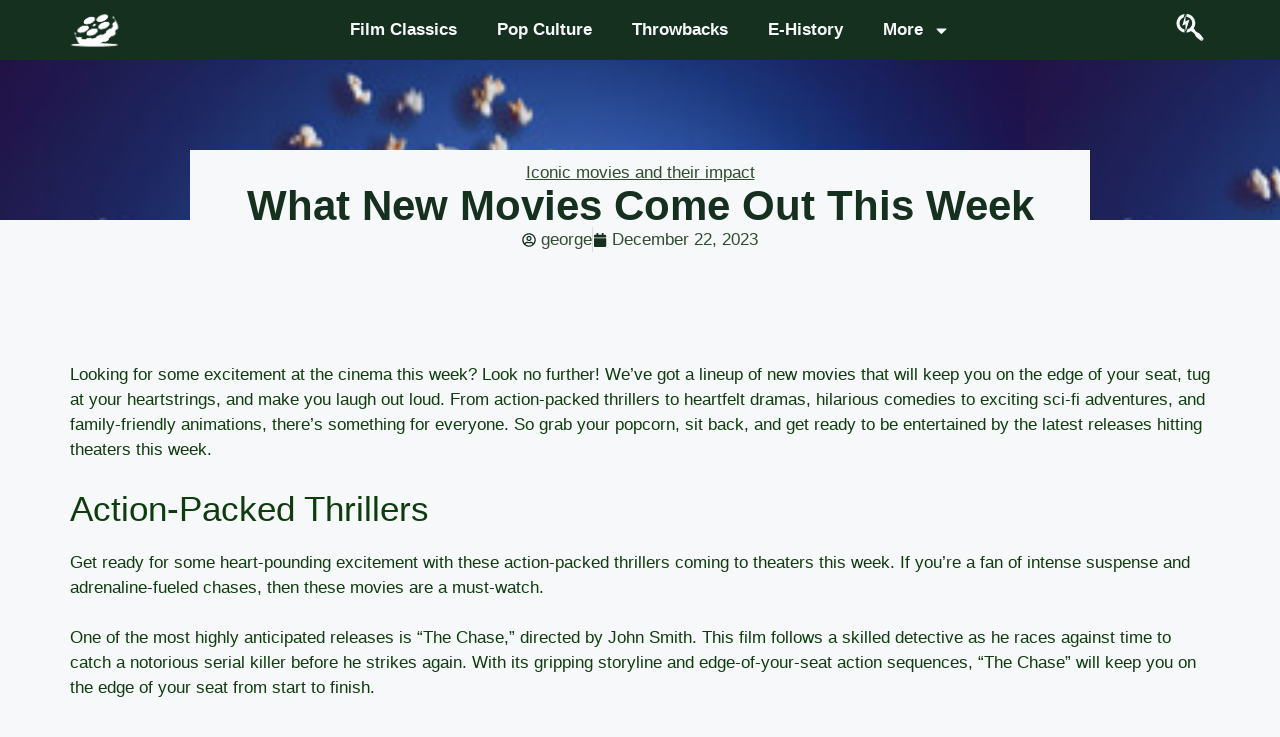

--- FILE ---
content_type: text/html; charset=UTF-8
request_url: https://www.inewmedia.org/what-new-movies-come-out-this-week/
body_size: 22435
content:
<!DOCTYPE html>
<html lang="en-US">
<head>
	<meta charset="UTF-8">
	<title>What New Movies Come Out This Week &#8211; Uncover the Magic of Pop Culture</title>
<meta name='robots' content='max-image-preview:large' />
<meta name="viewport" content="width=device-width, initial-scale=1"><link rel="alternate" type="application/rss+xml" title="Uncover the Magic of Pop Culture &raquo; Feed" href="https://www.inewmedia.org/feed/" />
<link rel="alternate" type="application/rss+xml" title="Uncover the Magic of Pop Culture &raquo; Comments Feed" href="https://www.inewmedia.org/comments/feed/" />
<link rel="alternate" type="application/rss+xml" title="Uncover the Magic of Pop Culture &raquo; What New Movies Come Out This Week Comments Feed" href="https://www.inewmedia.org/what-new-movies-come-out-this-week/feed/" />
<link rel="alternate" title="oEmbed (JSON)" type="application/json+oembed" href="https://www.inewmedia.org/wp-json/oembed/1.0/embed?url=https%3A%2F%2Fwww.inewmedia.org%2Fwhat-new-movies-come-out-this-week%2F" />
<link rel="alternate" title="oEmbed (XML)" type="text/xml+oembed" href="https://www.inewmedia.org/wp-json/oembed/1.0/embed?url=https%3A%2F%2Fwww.inewmedia.org%2Fwhat-new-movies-come-out-this-week%2F&#038;format=xml" />
<style id='wp-img-auto-sizes-contain-inline-css'>
img:is([sizes=auto i],[sizes^="auto," i]){contain-intrinsic-size:3000px 1500px}
/*# sourceURL=wp-img-auto-sizes-contain-inline-css */
</style>
<style id='wp-emoji-styles-inline-css'>

	img.wp-smiley, img.emoji {
		display: inline !important;
		border: none !important;
		box-shadow: none !important;
		height: 1em !important;
		width: 1em !important;
		margin: 0 0.07em !important;
		vertical-align: -0.1em !important;
		background: none !important;
		padding: 0 !important;
	}
/*# sourceURL=wp-emoji-styles-inline-css */
</style>
<link rel='stylesheet' id='wp-block-library-css' href='https://www.inewmedia.org/wp-includes/css/dist/block-library/style.min.css?ver=6.9' media='all' />
<style id='classic-theme-styles-inline-css'>
/*! This file is auto-generated */
.wp-block-button__link{color:#fff;background-color:#32373c;border-radius:9999px;box-shadow:none;text-decoration:none;padding:calc(.667em + 2px) calc(1.333em + 2px);font-size:1.125em}.wp-block-file__button{background:#32373c;color:#fff;text-decoration:none}
/*# sourceURL=/wp-includes/css/classic-themes.min.css */
</style>
<style id='global-styles-inline-css'>
:root{--wp--preset--aspect-ratio--square: 1;--wp--preset--aspect-ratio--4-3: 4/3;--wp--preset--aspect-ratio--3-4: 3/4;--wp--preset--aspect-ratio--3-2: 3/2;--wp--preset--aspect-ratio--2-3: 2/3;--wp--preset--aspect-ratio--16-9: 16/9;--wp--preset--aspect-ratio--9-16: 9/16;--wp--preset--color--black: #000000;--wp--preset--color--cyan-bluish-gray: #abb8c3;--wp--preset--color--white: #ffffff;--wp--preset--color--pale-pink: #f78da7;--wp--preset--color--vivid-red: #cf2e2e;--wp--preset--color--luminous-vivid-orange: #ff6900;--wp--preset--color--luminous-vivid-amber: #fcb900;--wp--preset--color--light-green-cyan: #7bdcb5;--wp--preset--color--vivid-green-cyan: #00d084;--wp--preset--color--pale-cyan-blue: #8ed1fc;--wp--preset--color--vivid-cyan-blue: #0693e3;--wp--preset--color--vivid-purple: #9b51e0;--wp--preset--color--contrast: var(--contrast);--wp--preset--color--contrast-2: var(--contrast-2);--wp--preset--color--contrast-3: var(--contrast-3);--wp--preset--color--base: var(--base);--wp--preset--color--base-2: var(--base-2);--wp--preset--color--base-3: var(--base-3);--wp--preset--color--accent: var(--accent);--wp--preset--gradient--vivid-cyan-blue-to-vivid-purple: linear-gradient(135deg,rgb(6,147,227) 0%,rgb(155,81,224) 100%);--wp--preset--gradient--light-green-cyan-to-vivid-green-cyan: linear-gradient(135deg,rgb(122,220,180) 0%,rgb(0,208,130) 100%);--wp--preset--gradient--luminous-vivid-amber-to-luminous-vivid-orange: linear-gradient(135deg,rgb(252,185,0) 0%,rgb(255,105,0) 100%);--wp--preset--gradient--luminous-vivid-orange-to-vivid-red: linear-gradient(135deg,rgb(255,105,0) 0%,rgb(207,46,46) 100%);--wp--preset--gradient--very-light-gray-to-cyan-bluish-gray: linear-gradient(135deg,rgb(238,238,238) 0%,rgb(169,184,195) 100%);--wp--preset--gradient--cool-to-warm-spectrum: linear-gradient(135deg,rgb(74,234,220) 0%,rgb(151,120,209) 20%,rgb(207,42,186) 40%,rgb(238,44,130) 60%,rgb(251,105,98) 80%,rgb(254,248,76) 100%);--wp--preset--gradient--blush-light-purple: linear-gradient(135deg,rgb(255,206,236) 0%,rgb(152,150,240) 100%);--wp--preset--gradient--blush-bordeaux: linear-gradient(135deg,rgb(254,205,165) 0%,rgb(254,45,45) 50%,rgb(107,0,62) 100%);--wp--preset--gradient--luminous-dusk: linear-gradient(135deg,rgb(255,203,112) 0%,rgb(199,81,192) 50%,rgb(65,88,208) 100%);--wp--preset--gradient--pale-ocean: linear-gradient(135deg,rgb(255,245,203) 0%,rgb(182,227,212) 50%,rgb(51,167,181) 100%);--wp--preset--gradient--electric-grass: linear-gradient(135deg,rgb(202,248,128) 0%,rgb(113,206,126) 100%);--wp--preset--gradient--midnight: linear-gradient(135deg,rgb(2,3,129) 0%,rgb(40,116,252) 100%);--wp--preset--font-size--small: 13px;--wp--preset--font-size--medium: 20px;--wp--preset--font-size--large: 36px;--wp--preset--font-size--x-large: 42px;--wp--preset--spacing--20: 0.44rem;--wp--preset--spacing--30: 0.67rem;--wp--preset--spacing--40: 1rem;--wp--preset--spacing--50: 1.5rem;--wp--preset--spacing--60: 2.25rem;--wp--preset--spacing--70: 3.38rem;--wp--preset--spacing--80: 5.06rem;--wp--preset--shadow--natural: 6px 6px 9px rgba(0, 0, 0, 0.2);--wp--preset--shadow--deep: 12px 12px 50px rgba(0, 0, 0, 0.4);--wp--preset--shadow--sharp: 6px 6px 0px rgba(0, 0, 0, 0.2);--wp--preset--shadow--outlined: 6px 6px 0px -3px rgb(255, 255, 255), 6px 6px rgb(0, 0, 0);--wp--preset--shadow--crisp: 6px 6px 0px rgb(0, 0, 0);}:where(.is-layout-flex){gap: 0.5em;}:where(.is-layout-grid){gap: 0.5em;}body .is-layout-flex{display: flex;}.is-layout-flex{flex-wrap: wrap;align-items: center;}.is-layout-flex > :is(*, div){margin: 0;}body .is-layout-grid{display: grid;}.is-layout-grid > :is(*, div){margin: 0;}:where(.wp-block-columns.is-layout-flex){gap: 2em;}:where(.wp-block-columns.is-layout-grid){gap: 2em;}:where(.wp-block-post-template.is-layout-flex){gap: 1.25em;}:where(.wp-block-post-template.is-layout-grid){gap: 1.25em;}.has-black-color{color: var(--wp--preset--color--black) !important;}.has-cyan-bluish-gray-color{color: var(--wp--preset--color--cyan-bluish-gray) !important;}.has-white-color{color: var(--wp--preset--color--white) !important;}.has-pale-pink-color{color: var(--wp--preset--color--pale-pink) !important;}.has-vivid-red-color{color: var(--wp--preset--color--vivid-red) !important;}.has-luminous-vivid-orange-color{color: var(--wp--preset--color--luminous-vivid-orange) !important;}.has-luminous-vivid-amber-color{color: var(--wp--preset--color--luminous-vivid-amber) !important;}.has-light-green-cyan-color{color: var(--wp--preset--color--light-green-cyan) !important;}.has-vivid-green-cyan-color{color: var(--wp--preset--color--vivid-green-cyan) !important;}.has-pale-cyan-blue-color{color: var(--wp--preset--color--pale-cyan-blue) !important;}.has-vivid-cyan-blue-color{color: var(--wp--preset--color--vivid-cyan-blue) !important;}.has-vivid-purple-color{color: var(--wp--preset--color--vivid-purple) !important;}.has-black-background-color{background-color: var(--wp--preset--color--black) !important;}.has-cyan-bluish-gray-background-color{background-color: var(--wp--preset--color--cyan-bluish-gray) !important;}.has-white-background-color{background-color: var(--wp--preset--color--white) !important;}.has-pale-pink-background-color{background-color: var(--wp--preset--color--pale-pink) !important;}.has-vivid-red-background-color{background-color: var(--wp--preset--color--vivid-red) !important;}.has-luminous-vivid-orange-background-color{background-color: var(--wp--preset--color--luminous-vivid-orange) !important;}.has-luminous-vivid-amber-background-color{background-color: var(--wp--preset--color--luminous-vivid-amber) !important;}.has-light-green-cyan-background-color{background-color: var(--wp--preset--color--light-green-cyan) !important;}.has-vivid-green-cyan-background-color{background-color: var(--wp--preset--color--vivid-green-cyan) !important;}.has-pale-cyan-blue-background-color{background-color: var(--wp--preset--color--pale-cyan-blue) !important;}.has-vivid-cyan-blue-background-color{background-color: var(--wp--preset--color--vivid-cyan-blue) !important;}.has-vivid-purple-background-color{background-color: var(--wp--preset--color--vivid-purple) !important;}.has-black-border-color{border-color: var(--wp--preset--color--black) !important;}.has-cyan-bluish-gray-border-color{border-color: var(--wp--preset--color--cyan-bluish-gray) !important;}.has-white-border-color{border-color: var(--wp--preset--color--white) !important;}.has-pale-pink-border-color{border-color: var(--wp--preset--color--pale-pink) !important;}.has-vivid-red-border-color{border-color: var(--wp--preset--color--vivid-red) !important;}.has-luminous-vivid-orange-border-color{border-color: var(--wp--preset--color--luminous-vivid-orange) !important;}.has-luminous-vivid-amber-border-color{border-color: var(--wp--preset--color--luminous-vivid-amber) !important;}.has-light-green-cyan-border-color{border-color: var(--wp--preset--color--light-green-cyan) !important;}.has-vivid-green-cyan-border-color{border-color: var(--wp--preset--color--vivid-green-cyan) !important;}.has-pale-cyan-blue-border-color{border-color: var(--wp--preset--color--pale-cyan-blue) !important;}.has-vivid-cyan-blue-border-color{border-color: var(--wp--preset--color--vivid-cyan-blue) !important;}.has-vivid-purple-border-color{border-color: var(--wp--preset--color--vivid-purple) !important;}.has-vivid-cyan-blue-to-vivid-purple-gradient-background{background: var(--wp--preset--gradient--vivid-cyan-blue-to-vivid-purple) !important;}.has-light-green-cyan-to-vivid-green-cyan-gradient-background{background: var(--wp--preset--gradient--light-green-cyan-to-vivid-green-cyan) !important;}.has-luminous-vivid-amber-to-luminous-vivid-orange-gradient-background{background: var(--wp--preset--gradient--luminous-vivid-amber-to-luminous-vivid-orange) !important;}.has-luminous-vivid-orange-to-vivid-red-gradient-background{background: var(--wp--preset--gradient--luminous-vivid-orange-to-vivid-red) !important;}.has-very-light-gray-to-cyan-bluish-gray-gradient-background{background: var(--wp--preset--gradient--very-light-gray-to-cyan-bluish-gray) !important;}.has-cool-to-warm-spectrum-gradient-background{background: var(--wp--preset--gradient--cool-to-warm-spectrum) !important;}.has-blush-light-purple-gradient-background{background: var(--wp--preset--gradient--blush-light-purple) !important;}.has-blush-bordeaux-gradient-background{background: var(--wp--preset--gradient--blush-bordeaux) !important;}.has-luminous-dusk-gradient-background{background: var(--wp--preset--gradient--luminous-dusk) !important;}.has-pale-ocean-gradient-background{background: var(--wp--preset--gradient--pale-ocean) !important;}.has-electric-grass-gradient-background{background: var(--wp--preset--gradient--electric-grass) !important;}.has-midnight-gradient-background{background: var(--wp--preset--gradient--midnight) !important;}.has-small-font-size{font-size: var(--wp--preset--font-size--small) !important;}.has-medium-font-size{font-size: var(--wp--preset--font-size--medium) !important;}.has-large-font-size{font-size: var(--wp--preset--font-size--large) !important;}.has-x-large-font-size{font-size: var(--wp--preset--font-size--x-large) !important;}
:where(.wp-block-post-template.is-layout-flex){gap: 1.25em;}:where(.wp-block-post-template.is-layout-grid){gap: 1.25em;}
:where(.wp-block-term-template.is-layout-flex){gap: 1.25em;}:where(.wp-block-term-template.is-layout-grid){gap: 1.25em;}
:where(.wp-block-columns.is-layout-flex){gap: 2em;}:where(.wp-block-columns.is-layout-grid){gap: 2em;}
:root :where(.wp-block-pullquote){font-size: 1.5em;line-height: 1.6;}
/*# sourceURL=global-styles-inline-css */
</style>
<link rel='stylesheet' id='generate-comments-css' href='https://www.inewmedia.org/wp-content/themes/generatepress/assets/css/components/comments.min.css?ver=3.4.0' media='all' />
<link rel='stylesheet' id='generate-style-css' href='https://www.inewmedia.org/wp-content/themes/generatepress/assets/css/main.min.css?ver=3.4.0' media='all' />
<style id='generate-style-inline-css'>
body{background-color:var(--base-2);color:var(--contrast);}a{color:var(--accent);}a{text-decoration:underline;}.entry-title a, .site-branding a, a.button, .wp-block-button__link, .main-navigation a{text-decoration:none;}a:hover, a:focus, a:active{color:var(--contrast);}.wp-block-group__inner-container{max-width:1200px;margin-left:auto;margin-right:auto;}:root{--contrast:#222222;--contrast-2:#575760;--contrast-3:#b2b2be;--base:#f0f0f0;--base-2:#f7f8f9;--base-3:#ffffff;--accent:#1e73be;}:root .has-contrast-color{color:var(--contrast);}:root .has-contrast-background-color{background-color:var(--contrast);}:root .has-contrast-2-color{color:var(--contrast-2);}:root .has-contrast-2-background-color{background-color:var(--contrast-2);}:root .has-contrast-3-color{color:var(--contrast-3);}:root .has-contrast-3-background-color{background-color:var(--contrast-3);}:root .has-base-color{color:var(--base);}:root .has-base-background-color{background-color:var(--base);}:root .has-base-2-color{color:var(--base-2);}:root .has-base-2-background-color{background-color:var(--base-2);}:root .has-base-3-color{color:var(--base-3);}:root .has-base-3-background-color{background-color:var(--base-3);}:root .has-accent-color{color:var(--accent);}:root .has-accent-background-color{background-color:var(--accent);}.top-bar{background-color:#636363;color:#ffffff;}.top-bar a{color:#ffffff;}.top-bar a:hover{color:#303030;}.site-header{background-color:var(--base-3);}.main-title a,.main-title a:hover{color:var(--contrast);}.site-description{color:var(--contrast-2);}.mobile-menu-control-wrapper .menu-toggle,.mobile-menu-control-wrapper .menu-toggle:hover,.mobile-menu-control-wrapper .menu-toggle:focus,.has-inline-mobile-toggle #site-navigation.toggled{background-color:rgba(0, 0, 0, 0.02);}.main-navigation,.main-navigation ul ul{background-color:var(--base-3);}.main-navigation .main-nav ul li a, .main-navigation .menu-toggle, .main-navigation .menu-bar-items{color:var(--contrast);}.main-navigation .main-nav ul li:not([class*="current-menu-"]):hover > a, .main-navigation .main-nav ul li:not([class*="current-menu-"]):focus > a, .main-navigation .main-nav ul li.sfHover:not([class*="current-menu-"]) > a, .main-navigation .menu-bar-item:hover > a, .main-navigation .menu-bar-item.sfHover > a{color:var(--accent);}button.menu-toggle:hover,button.menu-toggle:focus{color:var(--contrast);}.main-navigation .main-nav ul li[class*="current-menu-"] > a{color:var(--accent);}.navigation-search input[type="search"],.navigation-search input[type="search"]:active, .navigation-search input[type="search"]:focus, .main-navigation .main-nav ul li.search-item.active > a, .main-navigation .menu-bar-items .search-item.active > a{color:var(--accent);}.main-navigation ul ul{background-color:var(--base);}.separate-containers .inside-article, .separate-containers .comments-area, .separate-containers .page-header, .one-container .container, .separate-containers .paging-navigation, .inside-page-header{background-color:var(--base-3);}.entry-title a{color:var(--contrast);}.entry-title a:hover{color:var(--contrast-2);}.entry-meta{color:var(--contrast-2);}.sidebar .widget{background-color:var(--base-3);}.footer-widgets{background-color:var(--base-3);}.site-info{background-color:var(--base-3);}input[type="text"],input[type="email"],input[type="url"],input[type="password"],input[type="search"],input[type="tel"],input[type="number"],textarea,select{color:var(--contrast);background-color:var(--base-2);border-color:var(--base);}input[type="text"]:focus,input[type="email"]:focus,input[type="url"]:focus,input[type="password"]:focus,input[type="search"]:focus,input[type="tel"]:focus,input[type="number"]:focus,textarea:focus,select:focus{color:var(--contrast);background-color:var(--base-2);border-color:var(--contrast-3);}button,html input[type="button"],input[type="reset"],input[type="submit"],a.button,a.wp-block-button__link:not(.has-background){color:#ffffff;background-color:#55555e;}button:hover,html input[type="button"]:hover,input[type="reset"]:hover,input[type="submit"]:hover,a.button:hover,button:focus,html input[type="button"]:focus,input[type="reset"]:focus,input[type="submit"]:focus,a.button:focus,a.wp-block-button__link:not(.has-background):active,a.wp-block-button__link:not(.has-background):focus,a.wp-block-button__link:not(.has-background):hover{color:#ffffff;background-color:#3f4047;}a.generate-back-to-top{background-color:rgba( 0,0,0,0.4 );color:#ffffff;}a.generate-back-to-top:hover,a.generate-back-to-top:focus{background-color:rgba( 0,0,0,0.6 );color:#ffffff;}:root{--gp-search-modal-bg-color:var(--base-3);--gp-search-modal-text-color:var(--contrast);--gp-search-modal-overlay-bg-color:rgba(0,0,0,0.2);}@media (max-width:768px){.main-navigation .menu-bar-item:hover > a, .main-navigation .menu-bar-item.sfHover > a{background:none;color:var(--contrast);}}.nav-below-header .main-navigation .inside-navigation.grid-container, .nav-above-header .main-navigation .inside-navigation.grid-container{padding:0px 20px 0px 20px;}.site-main .wp-block-group__inner-container{padding:40px;}.separate-containers .paging-navigation{padding-top:20px;padding-bottom:20px;}.entry-content .alignwide, body:not(.no-sidebar) .entry-content .alignfull{margin-left:-40px;width:calc(100% + 80px);max-width:calc(100% + 80px);}.rtl .menu-item-has-children .dropdown-menu-toggle{padding-left:20px;}.rtl .main-navigation .main-nav ul li.menu-item-has-children > a{padding-right:20px;}@media (max-width:768px){.separate-containers .inside-article, .separate-containers .comments-area, .separate-containers .page-header, .separate-containers .paging-navigation, .one-container .site-content, .inside-page-header{padding:30px;}.site-main .wp-block-group__inner-container{padding:30px;}.inside-top-bar{padding-right:30px;padding-left:30px;}.inside-header{padding-right:30px;padding-left:30px;}.widget-area .widget{padding-top:30px;padding-right:30px;padding-bottom:30px;padding-left:30px;}.footer-widgets-container{padding-top:30px;padding-right:30px;padding-bottom:30px;padding-left:30px;}.inside-site-info{padding-right:30px;padding-left:30px;}.entry-content .alignwide, body:not(.no-sidebar) .entry-content .alignfull{margin-left:-30px;width:calc(100% + 60px);max-width:calc(100% + 60px);}.one-container .site-main .paging-navigation{margin-bottom:20px;}}/* End cached CSS */.is-right-sidebar{width:30%;}.is-left-sidebar{width:30%;}.site-content .content-area{width:100%;}@media (max-width:768px){.main-navigation .menu-toggle,.sidebar-nav-mobile:not(#sticky-placeholder){display:block;}.main-navigation ul,.gen-sidebar-nav,.main-navigation:not(.slideout-navigation):not(.toggled) .main-nav > ul,.has-inline-mobile-toggle #site-navigation .inside-navigation > *:not(.navigation-search):not(.main-nav){display:none;}.nav-align-right .inside-navigation,.nav-align-center .inside-navigation{justify-content:space-between;}.has-inline-mobile-toggle .mobile-menu-control-wrapper{display:flex;flex-wrap:wrap;}.has-inline-mobile-toggle .inside-header{flex-direction:row;text-align:left;flex-wrap:wrap;}.has-inline-mobile-toggle .header-widget,.has-inline-mobile-toggle #site-navigation{flex-basis:100%;}.nav-float-left .has-inline-mobile-toggle #site-navigation{order:10;}}
.elementor-template-full-width .site-content{display:block;}
/*# sourceURL=generate-style-inline-css */
</style>
<link rel='stylesheet' id='elementor-frontend-css' href='https://www.inewmedia.org/wp-content/plugins/elementor/assets/css/frontend.min.css?ver=3.34.3' media='all' />
<style id='elementor-frontend-inline-css'>
.elementor-263 .elementor-element.elementor-element-1d6d6d1:not(.elementor-motion-effects-element-type-background), .elementor-263 .elementor-element.elementor-element-1d6d6d1 > .elementor-motion-effects-container > .elementor-motion-effects-layer{background-image:url("https://www.inewmedia.org/wp-content/uploads/2023/12/What-new-movies-come-out-this-week.png");}
/*# sourceURL=elementor-frontend-inline-css */
</style>
<link rel='stylesheet' id='widget-image-css' href='https://www.inewmedia.org/wp-content/plugins/elementor/assets/css/widget-image.min.css?ver=3.34.3' media='all' />
<link rel='stylesheet' id='widget-nav-menu-css' href='https://www.inewmedia.org/wp-content/plugins/elementor-pro/assets/css/widget-nav-menu.min.css?ver=3.34.3' media='all' />
<link rel='stylesheet' id='widget-heading-css' href='https://www.inewmedia.org/wp-content/plugins/elementor/assets/css/widget-heading.min.css?ver=3.34.3' media='all' />
<link rel='stylesheet' id='widget-divider-css' href='https://www.inewmedia.org/wp-content/plugins/elementor/assets/css/widget-divider.min.css?ver=3.34.3' media='all' />
<link rel='stylesheet' id='widget-post-info-css' href='https://www.inewmedia.org/wp-content/plugins/elementor-pro/assets/css/widget-post-info.min.css?ver=3.34.3' media='all' />
<link rel='stylesheet' id='widget-icon-list-css' href='https://www.inewmedia.org/wp-content/plugins/elementor/assets/css/widget-icon-list.min.css?ver=3.34.3' media='all' />
<link rel='stylesheet' id='widget-share-buttons-css' href='https://www.inewmedia.org/wp-content/plugins/elementor-pro/assets/css/widget-share-buttons.min.css?ver=3.34.3' media='all' />
<link rel='stylesheet' id='e-apple-webkit-css' href='https://www.inewmedia.org/wp-content/plugins/elementor/assets/css/conditionals/apple-webkit.min.css?ver=3.34.3' media='all' />
<link rel='stylesheet' id='widget-posts-css' href='https://www.inewmedia.org/wp-content/plugins/elementor-pro/assets/css/widget-posts.min.css?ver=3.34.3' media='all' />
<link rel='stylesheet' id='elementor-post-33-css' href='https://www.inewmedia.org/wp-content/uploads/elementor/css/post-33.css?ver=1769504686' media='all' />
<link rel='stylesheet' id='elementor-post-204-css' href='https://www.inewmedia.org/wp-content/uploads/elementor/css/post-204.css?ver=1769504687' media='all' />
<link rel='stylesheet' id='elementor-post-173-css' href='https://www.inewmedia.org/wp-content/uploads/elementor/css/post-173.css?ver=1769504687' media='all' />
<link rel='stylesheet' id='elementor-post-263-css' href='https://www.inewmedia.org/wp-content/uploads/elementor/css/post-263.css?ver=1769505317' media='all' />
<link rel='stylesheet' id='ecs-styles-css' href='https://www.inewmedia.org/wp-content/plugins/ele-custom-skin/assets/css/ecs-style.css?ver=3.1.9' media='all' />
<link rel='stylesheet' id='elementor-post-226-css' href='https://www.inewmedia.org/wp-content/uploads/elementor/css/post-226.css?ver=1702709632' media='all' />
<link rel='stylesheet' id='elementor-post-269-css' href='https://www.inewmedia.org/wp-content/uploads/elementor/css/post-269.css?ver=1702713474' media='all' />
<link rel='stylesheet' id='elementor-gf-local-roboto-css' href="https://www.inewmedia.org/wp-content/uploads/elementor/google-fonts/css/roboto.css?ver=1742245503" media='all' />
<link rel='stylesheet' id='elementor-gf-local-robotoslab-css' href="https://www.inewmedia.org/wp-content/uploads/elementor/google-fonts/css/robotoslab.css?ver=1742245507" media='all' />
<link rel='stylesheet' id='elementor-gf-local-alef-css' href="https://www.inewmedia.org/wp-content/uploads/elementor/google-fonts/css/alef.css?ver=1742245508" media='all' />
<script src="https://www.inewmedia.org/wp-includes/js/jquery/jquery.min.js?ver=3.7.1" id="jquery-core-js"></script>
<script src="https://www.inewmedia.org/wp-includes/js/jquery/jquery-migrate.min.js?ver=3.4.1" id="jquery-migrate-js"></script>
<script id="ecs_ajax_load-js-extra">
var ecs_ajax_params = {"ajaxurl":"https://www.inewmedia.org/wp-admin/admin-ajax.php","posts":"{\"page\":0,\"name\":\"what-new-movies-come-out-this-week\",\"error\":\"\",\"m\":\"\",\"p\":0,\"post_parent\":\"\",\"subpost\":\"\",\"subpost_id\":\"\",\"attachment\":\"\",\"attachment_id\":0,\"pagename\":\"\",\"page_id\":0,\"second\":\"\",\"minute\":\"\",\"hour\":\"\",\"day\":0,\"monthnum\":0,\"year\":0,\"w\":0,\"category_name\":\"\",\"tag\":\"\",\"cat\":\"\",\"tag_id\":\"\",\"author\":\"\",\"author_name\":\"\",\"feed\":\"\",\"tb\":\"\",\"paged\":0,\"meta_key\":\"\",\"meta_value\":\"\",\"preview\":\"\",\"s\":\"\",\"sentence\":\"\",\"title\":\"\",\"fields\":\"all\",\"menu_order\":\"\",\"embed\":\"\",\"category__in\":[],\"category__not_in\":[],\"category__and\":[],\"post__in\":[],\"post__not_in\":[],\"post_name__in\":[],\"tag__in\":[],\"tag__not_in\":[],\"tag__and\":[],\"tag_slug__in\":[],\"tag_slug__and\":[],\"post_parent__in\":[],\"post_parent__not_in\":[],\"author__in\":[],\"author__not_in\":[],\"search_columns\":[],\"ignore_sticky_posts\":false,\"suppress_filters\":false,\"cache_results\":true,\"update_post_term_cache\":true,\"update_menu_item_cache\":false,\"lazy_load_term_meta\":true,\"update_post_meta_cache\":true,\"post_type\":\"\",\"posts_per_page\":10,\"nopaging\":false,\"comments_per_page\":\"50\",\"no_found_rows\":false,\"order\":\"DESC\"}"};
//# sourceURL=ecs_ajax_load-js-extra
</script>
<script src="https://www.inewmedia.org/wp-content/plugins/ele-custom-skin/assets/js/ecs_ajax_pagination.js?ver=3.1.9" id="ecs_ajax_load-js"></script>
<script src="https://www.inewmedia.org/wp-content/plugins/ele-custom-skin/assets/js/ecs.js?ver=3.1.9" id="ecs-script-js"></script>
<link rel="https://api.w.org/" href="https://www.inewmedia.org/wp-json/" /><link rel="alternate" title="JSON" type="application/json" href="https://www.inewmedia.org/wp-json/wp/v2/posts/324" /><link rel="EditURI" type="application/rsd+xml" title="RSD" href="https://www.inewmedia.org/xmlrpc.php?rsd" />
<meta name="generator" content="WordPress 6.9" />
<link rel="canonical" href="https://www.inewmedia.org/what-new-movies-come-out-this-week/" />
<link rel='shortlink' href='https://www.inewmedia.org/?p=324' />
<link rel="pingback" href="https://www.inewmedia.org/xmlrpc.php">
<meta name="generator" content="Elementor 3.34.3; features: e_font_icon_svg, additional_custom_breakpoints; settings: css_print_method-external, google_font-enabled, font_display-swap">
			<style>
				.e-con.e-parent:nth-of-type(n+4):not(.e-lazyloaded):not(.e-no-lazyload),
				.e-con.e-parent:nth-of-type(n+4):not(.e-lazyloaded):not(.e-no-lazyload) * {
					background-image: none !important;
				}
				@media screen and (max-height: 1024px) {
					.e-con.e-parent:nth-of-type(n+3):not(.e-lazyloaded):not(.e-no-lazyload),
					.e-con.e-parent:nth-of-type(n+3):not(.e-lazyloaded):not(.e-no-lazyload) * {
						background-image: none !important;
					}
				}
				@media screen and (max-height: 640px) {
					.e-con.e-parent:nth-of-type(n+2):not(.e-lazyloaded):not(.e-no-lazyload),
					.e-con.e-parent:nth-of-type(n+2):not(.e-lazyloaded):not(.e-no-lazyload) * {
						background-image: none !important;
					}
				}
			</style>
			<link rel="icon" href="https://www.inewmedia.org/wp-content/uploads/2023/12/3-150x150.png" sizes="32x32" />
<link rel="icon" href="https://www.inewmedia.org/wp-content/uploads/2023/12/3-300x300.png" sizes="192x192" />
<link rel="apple-touch-icon" href="https://www.inewmedia.org/wp-content/uploads/2023/12/3-300x300.png" />
<meta name="msapplication-TileImage" content="https://www.inewmedia.org/wp-content/uploads/2023/12/3-300x300.png" />
</head>

<body class="wp-singular post-template-default single single-post postid-324 single-format-standard wp-custom-logo wp-embed-responsive wp-theme-generatepress no-sidebar nav-float-right separate-containers header-aligned-left dropdown-hover featured-image-active elementor-default elementor-template-full-width elementor-kit-33 elementor-page-263 full-width-content" itemtype="https://schema.org/Blog" itemscope>
	<a class="screen-reader-text skip-link" href="#content" title="Skip to content">Skip to content</a>		<header data-elementor-type="header" data-elementor-id="204" class="elementor elementor-204 elementor-location-header" data-elementor-post-type="elementor_library">
			<div class="elementor-element elementor-element-b74c858 elementor-hidden-tablet elementor-hidden-mobile e-flex e-con-boxed e-con e-parent" data-id="b74c858" data-element_type="container" data-settings="{&quot;background_background&quot;:&quot;classic&quot;}">
					<div class="e-con-inner">
		<div class="elementor-element elementor-element-3d5e41c e-flex e-con-boxed e-con e-child" data-id="3d5e41c" data-element_type="container">
					<div class="e-con-inner">
				<div class="elementor-element elementor-element-997c946 elementor-widget elementor-widget-image" data-id="997c946" data-element_type="widget" data-widget_type="image.default">
				<div class="elementor-widget-container">
																<a href="/">
							<img fetchpriority="high" width="500" height="500" src="https://www.inewmedia.org/wp-content/uploads/2023/12/INEWMEDIA.png" class="attachment-large size-large wp-image-202" alt="" srcset="https://www.inewmedia.org/wp-content/uploads/2023/12/INEWMEDIA.png 500w, https://www.inewmedia.org/wp-content/uploads/2023/12/INEWMEDIA-300x300.png 300w, https://www.inewmedia.org/wp-content/uploads/2023/12/INEWMEDIA-150x150.png 150w" sizes="(max-width: 500px) 100vw, 500px" />								</a>
															</div>
				</div>
				<div class="elementor-element elementor-element-51fa6c7 elementor-nav-menu--dropdown-tablet elementor-nav-menu__text-align-aside elementor-nav-menu--toggle elementor-nav-menu--burger elementor-widget elementor-widget-nav-menu" data-id="51fa6c7" data-element_type="widget" data-settings="{&quot;layout&quot;:&quot;horizontal&quot;,&quot;submenu_icon&quot;:{&quot;value&quot;:&quot;&lt;svg aria-hidden=\&quot;true\&quot; class=\&quot;e-font-icon-svg e-fas-caret-down\&quot; viewBox=\&quot;0 0 320 512\&quot; xmlns=\&quot;http:\/\/www.w3.org\/2000\/svg\&quot;&gt;&lt;path d=\&quot;M31.3 192h257.3c17.8 0 26.7 21.5 14.1 34.1L174.1 354.8c-7.8 7.8-20.5 7.8-28.3 0L17.2 226.1C4.6 213.5 13.5 192 31.3 192z\&quot;&gt;&lt;\/path&gt;&lt;\/svg&gt;&quot;,&quot;library&quot;:&quot;fa-solid&quot;},&quot;toggle&quot;:&quot;burger&quot;}" data-widget_type="nav-menu.default">
				<div class="elementor-widget-container">
								<nav aria-label="Menu" class="elementor-nav-menu--main elementor-nav-menu__container elementor-nav-menu--layout-horizontal e--pointer-underline e--animation-fade">
				<ul id="menu-1-51fa6c7" class="elementor-nav-menu"><li class="menu-item menu-item-type-taxonomy menu-item-object-category current-post-ancestor menu-item-209"><a href="https://www.inewmedia.org/category/film-classics/" class="elementor-item">Film Classics</a></li>
<li class="menu-item menu-item-type-taxonomy menu-item-object-category menu-item-211"><a href="https://www.inewmedia.org/category/pop-culture-analysis/" class="elementor-item">Pop Culture</a></li>
<li class="menu-item menu-item-type-taxonomy menu-item-object-category menu-item-210"><a href="https://www.inewmedia.org/category/nostalgia-throwbacks/" class="elementor-item">Throwbacks</a></li>
<li class="menu-item menu-item-type-taxonomy menu-item-object-category menu-item-208"><a href="https://www.inewmedia.org/category/entertainment-history/" class="elementor-item">E-History</a></li>
<li class="menu-item menu-item-type-custom menu-item-object-custom menu-item-has-children menu-item-212"><a href="#" class="elementor-item elementor-item-anchor">More</a>
<ul class="sub-menu elementor-nav-menu--dropdown">
	<li class="menu-item menu-item-type-post_type menu-item-object-page menu-item-214"><a href="https://www.inewmedia.org/about/" class="elementor-sub-item">About</a></li>
	<li class="menu-item menu-item-type-post_type menu-item-object-page menu-item-privacy-policy menu-item-213"><a rel="privacy-policy" href="https://www.inewmedia.org/privacy-policy/" class="elementor-sub-item">Privacy Policy</a></li>
	<li class="menu-item menu-item-type-post_type menu-item-object-page menu-item-215"><a href="https://www.inewmedia.org/contacts/" class="elementor-sub-item">Contacts</a></li>
	<li class="menu-item menu-item-type-post_type menu-item-object-page menu-item-216"><a href="https://www.inewmedia.org/terms-of-service/" class="elementor-sub-item">Terms of Service</a></li>
</ul>
</li>
</ul>			</nav>
					<div class="elementor-menu-toggle" role="button" tabindex="0" aria-label="Menu Toggle" aria-expanded="false">
			<svg aria-hidden="true" role="presentation" class="elementor-menu-toggle__icon--open e-font-icon-svg e-eicon-menu-bar" viewBox="0 0 1000 1000" xmlns="http://www.w3.org/2000/svg"><path d="M104 333H896C929 333 958 304 958 271S929 208 896 208H104C71 208 42 237 42 271S71 333 104 333ZM104 583H896C929 583 958 554 958 521S929 458 896 458H104C71 458 42 487 42 521S71 583 104 583ZM104 833H896C929 833 958 804 958 771S929 708 896 708H104C71 708 42 737 42 771S71 833 104 833Z"></path></svg><svg aria-hidden="true" role="presentation" class="elementor-menu-toggle__icon--close e-font-icon-svg e-eicon-close" viewBox="0 0 1000 1000" xmlns="http://www.w3.org/2000/svg"><path d="M742 167L500 408 258 167C246 154 233 150 217 150 196 150 179 158 167 167 154 179 150 196 150 212 150 229 154 242 171 254L408 500 167 742C138 771 138 800 167 829 196 858 225 858 254 829L496 587 738 829C750 842 767 846 783 846 800 846 817 842 829 829 842 817 846 804 846 783 846 767 842 750 829 737L588 500 833 258C863 229 863 200 833 171 804 137 775 137 742 167Z"></path></svg>		</div>
					<nav class="elementor-nav-menu--dropdown elementor-nav-menu__container" aria-hidden="true">
				<ul id="menu-2-51fa6c7" class="elementor-nav-menu"><li class="menu-item menu-item-type-taxonomy menu-item-object-category current-post-ancestor menu-item-209"><a href="https://www.inewmedia.org/category/film-classics/" class="elementor-item" tabindex="-1">Film Classics</a></li>
<li class="menu-item menu-item-type-taxonomy menu-item-object-category menu-item-211"><a href="https://www.inewmedia.org/category/pop-culture-analysis/" class="elementor-item" tabindex="-1">Pop Culture</a></li>
<li class="menu-item menu-item-type-taxonomy menu-item-object-category menu-item-210"><a href="https://www.inewmedia.org/category/nostalgia-throwbacks/" class="elementor-item" tabindex="-1">Throwbacks</a></li>
<li class="menu-item menu-item-type-taxonomy menu-item-object-category menu-item-208"><a href="https://www.inewmedia.org/category/entertainment-history/" class="elementor-item" tabindex="-1">E-History</a></li>
<li class="menu-item menu-item-type-custom menu-item-object-custom menu-item-has-children menu-item-212"><a href="#" class="elementor-item elementor-item-anchor" tabindex="-1">More</a>
<ul class="sub-menu elementor-nav-menu--dropdown">
	<li class="menu-item menu-item-type-post_type menu-item-object-page menu-item-214"><a href="https://www.inewmedia.org/about/" class="elementor-sub-item" tabindex="-1">About</a></li>
	<li class="menu-item menu-item-type-post_type menu-item-object-page menu-item-privacy-policy menu-item-213"><a rel="privacy-policy" href="https://www.inewmedia.org/privacy-policy/" class="elementor-sub-item" tabindex="-1">Privacy Policy</a></li>
	<li class="menu-item menu-item-type-post_type menu-item-object-page menu-item-215"><a href="https://www.inewmedia.org/contacts/" class="elementor-sub-item" tabindex="-1">Contacts</a></li>
	<li class="menu-item menu-item-type-post_type menu-item-object-page menu-item-216"><a href="https://www.inewmedia.org/terms-of-service/" class="elementor-sub-item" tabindex="-1">Terms of Service</a></li>
</ul>
</li>
</ul>			</nav>
						</div>
				</div>
				<div class="elementor-element elementor-element-50716be elementor-view-default elementor-widget elementor-widget-icon" data-id="50716be" data-element_type="widget" data-widget_type="icon.default">
				<div class="elementor-widget-container">
							<div class="elementor-icon-wrapper">
			<a class="elementor-icon" href="#elementor-action%3Aaction%3Dpopup%3Aopen%26settings%3DeyJpZCI6IjI3NiIsInRvZ2dsZSI6ZmFsc2V9">
			<svg aria-hidden="true" class="e-font-icon-svg e-fab-searchengin" viewBox="0 0 460 512" xmlns="http://www.w3.org/2000/svg"><path d="M220.6 130.3l-67.2 28.2V43.2L98.7 233.5l54.7-24.2v130.3l67.2-209.3zm-83.2-96.7l-1.3 4.7-15.2 52.9C80.6 106.7 52 145.8 52 191.5c0 52.3 34.3 95.9 83.4 105.5v53.6C57.5 340.1 0 272.4 0 191.6c0-80.5 59.8-147.2 137.4-158zm311.4 447.2c-11.2 11.2-23.1 12.3-28.6 10.5-5.4-1.8-27.1-19.9-60.4-44.4-33.3-24.6-33.6-35.7-43-56.7-9.4-20.9-30.4-42.6-57.5-52.4l-9.7-14.7c-24.7 16.9-53 26.9-81.3 28.7l2.1-6.6 15.9-49.5c46.5-11.9 80.9-54 80.9-104.2 0-54.5-38.4-102.1-96-107.1V32.3C254.4 37.4 320 106.8 320 191.6c0 33.6-11.2 64.7-29 90.4l14.6 9.6c9.8 27.1 31.5 48 52.4 57.4s32.2 9.7 56.8 43c24.6 33.2 42.7 54.9 44.5 60.3s.7 17.3-10.5 28.5zm-9.9-17.9c0-4.4-3.6-8-8-8s-8 3.6-8 8 3.6 8 8 8 8-3.6 8-8z"></path></svg>			</a>
		</div>
						</div>
				</div>
					</div>
				</div>
					</div>
				</div>
		<div class="elementor-element elementor-element-1235669 e-flex e-con-boxed e-con e-parent" data-id="1235669" data-element_type="container" data-settings="{&quot;background_background&quot;:&quot;classic&quot;}">
					<div class="e-con-inner">
		<div class="elementor-element elementor-element-82dfae3 elementor-hidden-desktop e-flex e-con-boxed e-con e-child" data-id="82dfae3" data-element_type="container">
					<div class="e-con-inner">
				<div class="elementor-element elementor-element-64eccfe elementor-widget elementor-widget-image" data-id="64eccfe" data-element_type="widget" data-widget_type="image.default">
				<div class="elementor-widget-container">
																<a href="/">
							<img fetchpriority="high" width="500" height="500" src="https://www.inewmedia.org/wp-content/uploads/2023/12/INEWMEDIA.png" class="attachment-large size-large wp-image-202" alt="" srcset="https://www.inewmedia.org/wp-content/uploads/2023/12/INEWMEDIA.png 500w, https://www.inewmedia.org/wp-content/uploads/2023/12/INEWMEDIA-300x300.png 300w, https://www.inewmedia.org/wp-content/uploads/2023/12/INEWMEDIA-150x150.png 150w" sizes="(max-width: 500px) 100vw, 500px" />								</a>
															</div>
				</div>
				<div class="elementor-element elementor-element-05b672e elementor-view-default elementor-widget elementor-widget-icon" data-id="05b672e" data-element_type="widget" data-widget_type="icon.default">
				<div class="elementor-widget-container">
							<div class="elementor-icon-wrapper">
			<a class="elementor-icon" href="#elementor-action%3Aaction%3Dpopup%3Aopen%26settings%3DeyJpZCI6IjI4MCIsInRvZ2dsZSI6ZmFsc2V9">
			<svg aria-hidden="true" class="e-font-icon-svg e-fab-sellsy" viewBox="0 0 640 512" xmlns="http://www.w3.org/2000/svg"><path d="M539.71 237.308c3.064-12.257 4.29-24.821 4.29-37.384C544 107.382 468.618 32 376.076 32c-77.22 0-144.634 53.012-163.02 127.781-15.322-13.176-34.934-20.53-55.157-20.53-46.271 0-83.962 37.69-83.962 83.961 0 7.354.92 15.015 3.065 22.369-42.9 20.225-70.785 63.738-70.785 111.234C6.216 424.843 61.68 480 129.401 480h381.198c67.72 0 123.184-55.157 123.184-123.184.001-56.384-38.916-106.025-94.073-119.508zM199.88 401.554c0 8.274-7.048 15.321-15.321 15.321H153.61c-8.274 0-15.321-7.048-15.321-15.321V290.626c0-8.273 7.048-15.321 15.321-15.321h30.949c8.274 0 15.321 7.048 15.321 15.321v110.928zm89.477 0c0 8.274-7.048 15.321-15.322 15.321h-30.949c-8.274 0-15.321-7.048-15.321-15.321V270.096c0-8.274 7.048-15.321 15.321-15.321h30.949c8.274 0 15.322 7.048 15.322 15.321v131.458zm89.477 0c0 8.274-7.047 15.321-15.321 15.321h-30.949c-8.274 0-15.322-7.048-15.322-15.321V238.84c0-8.274 7.048-15.321 15.322-15.321h30.949c8.274 0 15.321 7.048 15.321 15.321v162.714zm87.027 0c0 8.274-7.048 15.321-15.322 15.321h-28.497c-8.274 0-15.321-7.048-15.321-15.321V176.941c0-8.579 7.047-15.628 15.321-15.628h28.497c8.274 0 15.322 7.048 15.322 15.628v224.613z"></path></svg>			</a>
		</div>
						</div>
				</div>
					</div>
				</div>
					</div>
				</div>
				</header>
		
	<div class="site grid-container container hfeed" id="page">
				<div class="site-content" id="content">
					<div data-elementor-type="single-post" data-elementor-id="263" class="elementor elementor-263 elementor-location-single post-324 post type-post status-publish format-standard has-post-thumbnail hentry category-iconic-movies-and-their-impact" data-elementor-post-type="elementor_library">
			<div class="elementor-element elementor-element-1d6d6d1 e-flex e-con-boxed e-con e-parent" data-id="1d6d6d1" data-element_type="container" data-settings="{&quot;background_background&quot;:&quot;classic&quot;}">
					<div class="e-con-inner">
					</div>
				</div>
		<div class="elementor-element elementor-element-c9d3417 e-flex e-con-boxed e-con e-parent" data-id="c9d3417" data-element_type="container">
					<div class="e-con-inner">
		<div class="elementor-element elementor-element-3b07183 e-flex e-con-boxed e-con e-child" data-id="3b07183" data-element_type="container" data-settings="{&quot;background_background&quot;:&quot;classic&quot;}">
					<div class="e-con-inner">
				<div class="elementor-element elementor-element-33bb9c3 elementor-align-center elementor-widget elementor-widget-post-info" data-id="33bb9c3" data-element_type="widget" data-widget_type="post-info.default">
				<div class="elementor-widget-container">
							<ul class="elementor-inline-items elementor-icon-list-items elementor-post-info">
								<li class="elementor-icon-list-item elementor-repeater-item-ce77799 elementor-inline-item" itemprop="about">
													<span class="elementor-icon-list-text elementor-post-info__item elementor-post-info__item--type-terms">
										<span class="elementor-post-info__terms-list">
				<a href="https://www.inewmedia.org/category/film-classics/iconic-movies-and-their-impact/" class="elementor-post-info__terms-list-item">Iconic movies and their impact</a>				</span>
					</span>
								</li>
				</ul>
						</div>
				</div>
				<div class="elementor-element elementor-element-56c7ee7 elementor-widget elementor-widget-theme-post-title elementor-page-title elementor-widget-heading" data-id="56c7ee7" data-element_type="widget" data-widget_type="theme-post-title.default">
				<div class="elementor-widget-container">
					<h1 class="elementor-heading-title elementor-size-default">What New Movies Come Out This Week</h1>				</div>
				</div>
				<div class="elementor-element elementor-element-dafc322 elementor-align-center elementor-widget elementor-widget-post-info" data-id="dafc322" data-element_type="widget" data-widget_type="post-info.default">
				<div class="elementor-widget-container">
							<ul class="elementor-inline-items elementor-icon-list-items elementor-post-info">
								<li class="elementor-icon-list-item elementor-repeater-item-b8a3910 elementor-inline-item" itemprop="author">
						<a href="https://www.inewmedia.org/author/george/">
											<span class="elementor-icon-list-icon">
								<svg aria-hidden="true" class="e-font-icon-svg e-far-user-circle" viewBox="0 0 496 512" xmlns="http://www.w3.org/2000/svg"><path d="M248 104c-53 0-96 43-96 96s43 96 96 96 96-43 96-96-43-96-96-96zm0 144c-26.5 0-48-21.5-48-48s21.5-48 48-48 48 21.5 48 48-21.5 48-48 48zm0-240C111 8 0 119 0 256s111 248 248 248 248-111 248-248S385 8 248 8zm0 448c-49.7 0-95.1-18.3-130.1-48.4 14.9-23 40.4-38.6 69.6-39.5 20.8 6.4 40.6 9.6 60.5 9.6s39.7-3.1 60.5-9.6c29.2 1 54.7 16.5 69.6 39.5-35 30.1-80.4 48.4-130.1 48.4zm162.7-84.1c-24.4-31.4-62.1-51.9-105.1-51.9-10.2 0-26 9.6-57.6 9.6-31.5 0-47.4-9.6-57.6-9.6-42.9 0-80.6 20.5-105.1 51.9C61.9 339.2 48 299.2 48 256c0-110.3 89.7-200 200-200s200 89.7 200 200c0 43.2-13.9 83.2-37.3 115.9z"></path></svg>							</span>
									<span class="elementor-icon-list-text elementor-post-info__item elementor-post-info__item--type-author">
										george					</span>
									</a>
				</li>
				<li class="elementor-icon-list-item elementor-repeater-item-fb47433 elementor-inline-item" itemprop="datePublished">
						<a href="https://www.inewmedia.org/2023/12/22/">
											<span class="elementor-icon-list-icon">
								<svg aria-hidden="true" class="e-font-icon-svg e-fas-calendar" viewBox="0 0 448 512" xmlns="http://www.w3.org/2000/svg"><path d="M12 192h424c6.6 0 12 5.4 12 12v260c0 26.5-21.5 48-48 48H48c-26.5 0-48-21.5-48-48V204c0-6.6 5.4-12 12-12zm436-44v-36c0-26.5-21.5-48-48-48h-48V12c0-6.6-5.4-12-12-12h-40c-6.6 0-12 5.4-12 12v52H160V12c0-6.6-5.4-12-12-12h-40c-6.6 0-12 5.4-12 12v52H48C21.5 64 0 85.5 0 112v36c0 6.6 5.4 12 12 12h424c6.6 0 12-5.4 12-12z"></path></svg>							</span>
									<span class="elementor-icon-list-text elementor-post-info__item elementor-post-info__item--type-date">
										<time>December 22, 2023</time>					</span>
									</a>
				</li>
				</ul>
						</div>
				</div>
					</div>
				</div>
					</div>
				</div>
		<div class="elementor-element elementor-element-21b8572 e-flex e-con-boxed e-con e-parent" data-id="21b8572" data-element_type="container">
					<div class="e-con-inner">
				<div class="elementor-element elementor-element-5adb0e5 elementor-widget elementor-widget-theme-post-content" data-id="5adb0e5" data-element_type="widget" data-widget_type="theme-post-content.default">
				<div class="elementor-widget-container">
					
<p>Looking for some excitement at the cinema this week? Look no further! We&#8217;ve got a lineup of new movies that will keep you on the edge of your seat, tug at your heartstrings, and make you laugh out loud. From action-packed thrillers to heartfelt dramas, hilarious comedies to exciting sci-fi adventures, and family-friendly animations, there&#8217;s something for everyone. So grab your popcorn, sit back, and get ready to be entertained by the latest releases hitting theaters this week.</p>



<h2 class="wp-block-heading">Action-Packed Thrillers</h2>



<p>Get ready for some heart-pounding excitement with these action-packed thrillers coming to theaters this week. If you&#8217;re a fan of intense suspense and adrenaline-fueled chases, then these movies are a must-watch.</p>



<p>One of the most highly anticipated releases is &#8220;The Chase,&#8221; directed by John Smith. This film follows a skilled detective as he races against time to catch a notorious serial killer before he strikes again. With its gripping storyline and edge-of-your-seat action sequences, &#8220;The Chase&#8221; will keep you on the edge of your seat from start to finish.</p>



<p>Another thrilling option is &#8220;In the Line of Fire,&#8221; starring Emily Johnson as a secret agent who finds herself in a deadly game of cat and mouse with a dangerous terrorist. The film expertly balances intense suspense with high-octane action, making it a heart-stopping experience for viewers.</p>



<p>Lastly, &#8220;Edge of Darkness&#8221; delivers an intense and gripping story of a father seeking justice for his daughter&#8217;s murder. As he delves deeper into the criminal underworld, he becomes entangled in a web of conspiracy and danger. With its fast-paced plot and adrenaline-fueled chases, this film is sure to keep you at the edge of your seat.</p>



<p>These <a href="https://www.nytimes.com/article/best-netflix-movies.html">action-packed thrillers</a> offer a thrilling ride for moviegoers seeking intense suspense and adrenaline-pumping action. Don&#8217;t miss out on the heart-pounding excitement of these films coming to theaters this week.</p>



<h2 class="wp-block-heading">Heartfelt Dramas</h2>



<p>Experience the emotional depth and raw storytelling of this week&#8217;s heartfelt dramas. These films delve into the complexities of the human experience, highlighting the power of empathy and the resilience of the human spirit. With character-driven narratives and thought-provoking themes, these movies are sure to leave a lasting impact on audiences.</p>



<ul class="wp-block-list">
<li>&#8220;The Light Within&#8221;: This powerful drama follows the journey of a young artist struggling with mental illness. Through stunning visuals and a poignant script, the film explores the depths of human emotion and the transformative power of art.</li>



<li>&#8220;Fragments of Love&#8221;: In this intimate and emotionally charged love story, two strangers find solace in one another&#8217;s arms after experiencing heartbreak. As they navigate the complexities of love and loss, the film examines the intricacies of human relationships and the healing power of connection.</li>



<li>&#8220;Echoes of the Past&#8221;: Set against the backdrop of a war-torn country, this gripping drama explores the enduring effects of trauma and the pursuit of redemption. The film delves into the emotional depths of its characters, showcasing their resilience in the face of adversity.</li>
</ul>



<p>These heartfelt dramas offer a unique perspective on the human experience, inviting audiences to reflect on their own lives and the power of compassion. Through their exploration of emotional depth and character-driven narratives, these films provide a profound and thought-provoking cinematic experience.</p>



<h2 class="wp-block-heading">Hilarious Comedies</h2>



<p>Get ready to laugh out loud with this week&#8217;s hilarious comedies. When it comes to classic versus modern comedy, the debate about which era had the funniest comedies is a never-ending one. Classic comedies from the likes of Charlie Chaplin and Buster Keaton brought us timeless humor through their wit and physical comedy. On the other hand, modern comedies have evolved to incorporate contemporary humor and satire, appealing to a wider audience with their relatability. While classic comedies have their charm, modern comedies have pushed boundaries and introduced new comedic styles.</p>



<p>Speaking of physical comedy, it has always played a significant role in hilarious comedies. From slapstick humor to outrageous stunts, physical comedy has the ability to elicit laughter without the need for dialogue. Even today, physical comedy still holds up as a comedic tool. It adds an element of surprise and visual humor that transcends language and cultural barriers.</p>



<h2 class="wp-block-heading">Exciting Sci-Fi Adventures</h2>



<p>Are you ready to embark on thrilling sci-fi adventures this week? Get ready to be captivated by the futuristic technology, ethical dilemmas, and mind-bending narratives that await you in the latest sci-fi films hitting the theaters.</p>



<ul class="wp-block-list">
<li>Futuristic technology: In these sci-fi adventures, you will witness the latest advancements in technology that push the boundaries of what we thought was possible. From interstellar travel to artificial intelligence, these films showcase the cutting-edge innovations that could shape our future.</li>



<li>Ethical dilemmas: Brace yourself for the moral choices that characters face in these exciting sci-fi adventures. As technology advances, so do the ethical questions that arise. How far should we go in our pursuit of progress? What are the consequences of playing with nature and tampering with the laws of the universe? These films delve deep into the ethical dilemmas that come with exploring uncharted territories.</li>



<li>Mind-bending narratives: Prepare to have your mind blown as you follow the intricate and thought-provoking storylines of these sci-fi adventures. From time travel paradoxes to alternate realities, these films challenge our perception of reality and ignite our imagination.</li>
</ul>



<h2 class="wp-block-heading">Family-Friendly Animations</h2>



<p>Prepare for a delightful cinematic experience with a selection of captivating and wholesome family-friendly animations. These films are not only entertaining but also offer engaging storytelling and positive messages that can resonate with viewers of all ages.</p>



<p>Family-friendly animations excel in their ability to tell compelling stories that keep audiences hooked from start to finish. Whether it&#8217;s a heartwarming tale of friendship, an epic adventure in a fantastical world, or a journey of self-discovery, these films know how to captivate their viewers. With vibrant animation, memorable characters, and well-crafted plots, these movies ensure that everyone in the family is thoroughly entertained.</p>



<p>But it&#8217;s not just about the entertainment value. Family-friendly animations also strive to impart positive messages and values to their audience. They often teach important life lessons, promote empathy and understanding, and encourage viewers to embrace their individuality. These films have the power to inspire, uplift, and leave a lasting impact on their audience.</p>



<p>In a world where many movies tend to rely on violence or inappropriate content, family-friendly animations offer a refreshing alternative. They provide a safe and enjoyable cinematic experience for the whole family, where parents can feel confident that the messages conveyed are wholesome and enriching.</p>
				</div>
				</div>
					</div>
				</div>
		<div class="elementor-element elementor-element-6c3477a e-flex e-con-boxed e-con e-parent" data-id="6c3477a" data-element_type="container">
					<div class="e-con-inner">
				<div class="elementor-element elementor-element-148a53d elementor-widget elementor-widget-heading" data-id="148a53d" data-element_type="widget" data-widget_type="heading.default">
				<div class="elementor-widget-container">
					<h2 class="elementor-heading-title elementor-size-default">Share the post.</h2>				</div>
				</div>
				<div class="elementor-element elementor-element-828d857 elementor-share-buttons--view-icon elementor-share-buttons--skin-gradient elementor-share-buttons--shape-square elementor-grid-0 elementor-share-buttons--color-official elementor-widget elementor-widget-share-buttons" data-id="828d857" data-element_type="widget" data-widget_type="share-buttons.default">
				<div class="elementor-widget-container">
							<div class="elementor-grid" role="list">
								<div class="elementor-grid-item" role="listitem">
						<div class="elementor-share-btn elementor-share-btn_facebook" role="button" tabindex="0" aria-label="Share on facebook">
															<span class="elementor-share-btn__icon">
								<svg aria-hidden="true" class="e-font-icon-svg e-fab-facebook" viewBox="0 0 512 512" xmlns="http://www.w3.org/2000/svg"><path d="M504 256C504 119 393 8 256 8S8 119 8 256c0 123.78 90.69 226.38 209.25 245V327.69h-63V256h63v-54.64c0-62.15 37-96.48 93.67-96.48 27.14 0 55.52 4.84 55.52 4.84v61h-31.28c-30.8 0-40.41 19.12-40.41 38.73V256h68.78l-11 71.69h-57.78V501C413.31 482.38 504 379.78 504 256z"></path></svg>							</span>
																				</div>
					</div>
									<div class="elementor-grid-item" role="listitem">
						<div class="elementor-share-btn elementor-share-btn_twitter" role="button" tabindex="0" aria-label="Share on twitter">
															<span class="elementor-share-btn__icon">
								<svg aria-hidden="true" class="e-font-icon-svg e-fab-twitter" viewBox="0 0 512 512" xmlns="http://www.w3.org/2000/svg"><path d="M459.37 151.716c.325 4.548.325 9.097.325 13.645 0 138.72-105.583 298.558-298.558 298.558-59.452 0-114.68-17.219-161.137-47.106 8.447.974 16.568 1.299 25.34 1.299 49.055 0 94.213-16.568 130.274-44.832-46.132-.975-84.792-31.188-98.112-72.772 6.498.974 12.995 1.624 19.818 1.624 9.421 0 18.843-1.3 27.614-3.573-48.081-9.747-84.143-51.98-84.143-102.985v-1.299c13.969 7.797 30.214 12.67 47.431 13.319-28.264-18.843-46.781-51.005-46.781-87.391 0-19.492 5.197-37.36 14.294-52.954 51.655 63.675 129.3 105.258 216.365 109.807-1.624-7.797-2.599-15.918-2.599-24.04 0-57.828 46.782-104.934 104.934-104.934 30.213 0 57.502 12.67 76.67 33.137 23.715-4.548 46.456-13.32 66.599-25.34-7.798 24.366-24.366 44.833-46.132 57.827 21.117-2.273 41.584-8.122 60.426-16.243-14.292 20.791-32.161 39.308-52.628 54.253z"></path></svg>							</span>
																				</div>
					</div>
									<div class="elementor-grid-item" role="listitem">
						<div class="elementor-share-btn elementor-share-btn_linkedin" role="button" tabindex="0" aria-label="Share on linkedin">
															<span class="elementor-share-btn__icon">
								<svg aria-hidden="true" class="e-font-icon-svg e-fab-linkedin" viewBox="0 0 448 512" xmlns="http://www.w3.org/2000/svg"><path d="M416 32H31.9C14.3 32 0 46.5 0 64.3v383.4C0 465.5 14.3 480 31.9 480H416c17.6 0 32-14.5 32-32.3V64.3c0-17.8-14.4-32.3-32-32.3zM135.4 416H69V202.2h66.5V416zm-33.2-243c-21.3 0-38.5-17.3-38.5-38.5S80.9 96 102.2 96c21.2 0 38.5 17.3 38.5 38.5 0 21.3-17.2 38.5-38.5 38.5zm282.1 243h-66.4V312c0-24.8-.5-56.7-34.5-56.7-34.6 0-39.9 27-39.9 54.9V416h-66.4V202.2h63.7v29.2h.9c8.9-16.8 30.6-34.5 62.9-34.5 67.2 0 79.7 44.3 79.7 101.9V416z"></path></svg>							</span>
																				</div>
					</div>
						</div>
						</div>
				</div>
					</div>
				</div>
		<div class="elementor-element elementor-element-2289b24 e-flex e-con-boxed e-con e-parent" data-id="2289b24" data-element_type="container">
					<div class="e-con-inner">
				<div class="elementor-element elementor-element-640ee44 elementor-widget-divider--view-line elementor-widget elementor-widget-divider" data-id="640ee44" data-element_type="widget" data-widget_type="divider.default">
				<div class="elementor-widget-container">
							<div class="elementor-divider">
			<span class="elementor-divider-separator">
						</span>
		</div>
						</div>
				</div>
				<div class="elementor-element elementor-element-bcaa144 elementor-widget elementor-widget-heading" data-id="bcaa144" data-element_type="widget" data-widget_type="heading.default">
				<div class="elementor-widget-container">
					<h2 class="elementor-heading-title elementor-size-default">You may also like.</h2>				</div>
				</div>
				<div class="elementor-element elementor-element-432cb44 elementor-posts--thumbnail-top elementor-grid-3 elementor-grid-tablet-2 elementor-grid-mobile-1 elementor-widget elementor-widget-posts" data-id="432cb44" data-element_type="widget" data-settings="{&quot;custom_columns&quot;:&quot;3&quot;,&quot;custom_columns_tablet&quot;:&quot;2&quot;,&quot;custom_columns_mobile&quot;:&quot;1&quot;,&quot;custom_row_gap&quot;:{&quot;unit&quot;:&quot;px&quot;,&quot;size&quot;:35,&quot;sizes&quot;:[]},&quot;custom_row_gap_tablet&quot;:{&quot;unit&quot;:&quot;px&quot;,&quot;size&quot;:&quot;&quot;,&quot;sizes&quot;:[]},&quot;custom_row_gap_mobile&quot;:{&quot;unit&quot;:&quot;px&quot;,&quot;size&quot;:&quot;&quot;,&quot;sizes&quot;:[]}}" data-widget_type="posts.custom">
				<div class="elementor-widget-container">
					      <div class="ecs-posts elementor-posts-container elementor-posts   elementor-grid elementor-posts--skin-custom" data-settings="{&quot;current_page&quot;:1,&quot;max_num_pages&quot;:&quot;5&quot;,&quot;load_method&quot;:&quot;&quot;,&quot;widget_id&quot;:&quot;432cb44&quot;,&quot;post_id&quot;:324,&quot;theme_id&quot;:263,&quot;change_url&quot;:false,&quot;reinit_js&quot;:false}">
      		<article id="post-474" class="elementor-post elementor-grid-item ecs-post-loop post-474 post type-post status-publish format-standard has-post-thumbnail hentry category-artists">
				<div data-elementor-type="loop" data-elementor-id="269" class="elementor elementor-269 elementor-location-single post-474 post type-post status-publish format-standard has-post-thumbnail hentry category-artists" data-elementor-post-type="elementor_library">
			<div class="elementor-element elementor-element-de783cb e-flex e-con-boxed e-con e-parent" data-id="de783cb" data-element_type="container">
					<div class="e-con-inner">
		<div class="elementor-element elementor-element-a77477b e-flex e-con-boxed e-con e-child" data-id="a77477b" data-element_type="container">
					<div class="e-con-inner">
					</div>
				</div>
		<div class="elementor-element elementor-element-00bcaaf e-flex e-con-boxed e-con e-child" data-id="00bcaaf" data-element_type="container">
					<div class="e-con-inner">
		<div class="elementor-element elementor-element-0938a95 e-flex e-con-boxed e-con e-child" data-id="0938a95" data-element_type="container">
					<div class="e-con-inner">
		<div class="elementor-element elementor-element-a3ffb35 e-flex e-con-boxed e-con e-child" data-id="a3ffb35" data-element_type="container">
					<div class="e-con-inner">
				<div class="elementor-element elementor-element-9619ba7 elementor-widget elementor-widget-theme-post-featured-image elementor-widget-image" data-id="9619ba7" data-element_type="widget" data-widget_type="theme-post-featured-image.default">
				<div class="elementor-widget-container">
																<a href="https://www.inewmedia.org/resources-your-child-needs-ahead-of-their-exams/">
							<img width="1024" height="682" src="https://www.inewmedia.org/wp-content/uploads/2024/04/Resources-Your-Child-Needs-Ahead-of-Their-Exams-1024x682.jpg" class="attachment-large size-large wp-image-475" alt="Resources Your Child Needs Ahead of Their Exams" srcset="https://www.inewmedia.org/wp-content/uploads/2024/04/Resources-Your-Child-Needs-Ahead-of-Their-Exams-1024x682.jpg 1024w, https://www.inewmedia.org/wp-content/uploads/2024/04/Resources-Your-Child-Needs-Ahead-of-Their-Exams-300x200.jpg 300w, https://www.inewmedia.org/wp-content/uploads/2024/04/Resources-Your-Child-Needs-Ahead-of-Their-Exams-768x512.jpg 768w, https://www.inewmedia.org/wp-content/uploads/2024/04/Resources-Your-Child-Needs-Ahead-of-Their-Exams.jpg 1300w" sizes="(max-width: 1024px) 100vw, 1024px" />								</a>
															</div>
				</div>
				<div class="elementor-element elementor-element-97d99b4 elementor-widget elementor-widget-post-info" data-id="97d99b4" data-element_type="widget" data-widget_type="post-info.default">
				<div class="elementor-widget-container">
							<ul class="elementor-inline-items elementor-icon-list-items elementor-post-info">
								<li class="elementor-icon-list-item elementor-repeater-item-2f93779 elementor-inline-item" itemprop="about">
													<span class="elementor-icon-list-text elementor-post-info__item elementor-post-info__item--type-terms">
										<span class="elementor-post-info__terms-list">
				<a href="https://www.inewmedia.org/category/artists/" class="elementor-post-info__terms-list-item">Artists</a>				</span>
					</span>
								</li>
				</ul>
						</div>
				</div>
					</div>
				</div>
		<div class="elementor-element elementor-element-8f3d911 e-flex e-con-boxed e-con e-child" data-id="8f3d911" data-element_type="container">
					<div class="e-con-inner">
				<div class="elementor-element elementor-element-292f0e6 elementor-widget elementor-widget-theme-post-title elementor-page-title elementor-widget-heading" data-id="292f0e6" data-element_type="widget" data-widget_type="theme-post-title.default">
				<div class="elementor-widget-container">
					<h3 class="elementor-heading-title elementor-size-default"><a href="https://www.inewmedia.org/resources-your-child-needs-ahead-of-their-exams/">Resources Your Child Needs Ahead of Their Exams</a></h3>				</div>
				</div>
		<div class="elementor-element elementor-element-919aca6 e-flex e-con-boxed e-con e-child" data-id="919aca6" data-element_type="container">
					<div class="e-con-inner">
				<div class="elementor-element elementor-element-5e0753c elementor-widget elementor-widget-post-info" data-id="5e0753c" data-element_type="widget" data-widget_type="post-info.default">
				<div class="elementor-widget-container">
							<ul class="elementor-inline-items elementor-icon-list-items elementor-post-info">
								<li class="elementor-icon-list-item elementor-repeater-item-e6b1ff0 elementor-inline-item" itemprop="datePublished">
						<a href="https://www.inewmedia.org/2024/04/06/">
											<span class="elementor-icon-list-icon">
								<svg aria-hidden="true" class="e-font-icon-svg e-fas-calendar" viewBox="0 0 448 512" xmlns="http://www.w3.org/2000/svg"><path d="M12 192h424c6.6 0 12 5.4 12 12v260c0 26.5-21.5 48-48 48H48c-26.5 0-48-21.5-48-48V204c0-6.6 5.4-12 12-12zm436-44v-36c0-26.5-21.5-48-48-48h-48V12c0-6.6-5.4-12-12-12h-40c-6.6 0-12 5.4-12 12v52H160V12c0-6.6-5.4-12-12-12h-40c-6.6 0-12 5.4-12 12v52H48C21.5 64 0 85.5 0 112v36c0 6.6 5.4 12 12 12h424c6.6 0 12-5.4 12-12z"></path></svg>							</span>
									<span class="elementor-icon-list-text elementor-post-info__item elementor-post-info__item--type-date">
										<time>Apr 06</time>					</span>
									</a>
				</li>
				</ul>
						</div>
				</div>
				<div class="elementor-element elementor-element-792c876 elementor-widget elementor-widget-button" data-id="792c876" data-element_type="widget" data-widget_type="button.default">
				<div class="elementor-widget-container">
									<div class="elementor-button-wrapper">
					<a class="elementor-button elementor-button-link elementor-size-sm" href="https://www.inewmedia.org/resources-your-child-needs-ahead-of-their-exams/">
						<span class="elementor-button-content-wrapper">
						<span class="elementor-button-icon">
				<svg aria-hidden="true" class="e-font-icon-svg e-fas-long-arrow-alt-right" viewBox="0 0 448 512" xmlns="http://www.w3.org/2000/svg"><path d="M313.941 216H12c-6.627 0-12 5.373-12 12v56c0 6.627 5.373 12 12 12h301.941v46.059c0 21.382 25.851 32.09 40.971 16.971l86.059-86.059c9.373-9.373 9.373-24.569 0-33.941l-86.059-86.059c-15.119-15.119-40.971-4.411-40.971 16.971V216z"></path></svg>			</span>
									<span class="elementor-button-text">Read More</span>
					</span>
					</a>
				</div>
								</div>
				</div>
					</div>
				</div>
					</div>
				</div>
					</div>
				</div>
					</div>
				</div>
					</div>
				</div>
				</div>
				</article>
				<article id="post-483" class="elementor-post elementor-grid-item ecs-post-loop post-483 post type-post status-publish format-standard has-post-thumbnail hentry category-entertainment-history">
				<div data-elementor-type="loop" data-elementor-id="269" class="elementor elementor-269 elementor-location-single post-483 post type-post status-publish format-standard has-post-thumbnail hentry category-entertainment-history" data-elementor-post-type="elementor_library">
			<div class="elementor-element elementor-element-de783cb e-flex e-con-boxed e-con e-parent" data-id="de783cb" data-element_type="container">
					<div class="e-con-inner">
		<div class="elementor-element elementor-element-a77477b e-flex e-con-boxed e-con e-child" data-id="a77477b" data-element_type="container">
					<div class="e-con-inner">
					</div>
				</div>
		<div class="elementor-element elementor-element-00bcaaf e-flex e-con-boxed e-con e-child" data-id="00bcaaf" data-element_type="container">
					<div class="e-con-inner">
		<div class="elementor-element elementor-element-0938a95 e-flex e-con-boxed e-con e-child" data-id="0938a95" data-element_type="container">
					<div class="e-con-inner">
		<div class="elementor-element elementor-element-a3ffb35 e-flex e-con-boxed e-con e-child" data-id="a3ffb35" data-element_type="container">
					<div class="e-con-inner">
				<div class="elementor-element elementor-element-9619ba7 elementor-widget elementor-widget-theme-post-featured-image elementor-widget-image" data-id="9619ba7" data-element_type="widget" data-widget_type="theme-post-featured-image.default">
				<div class="elementor-widget-container">
																<a href="https://www.inewmedia.org/our-top-picks-for-must-see-nature-documentaries/">
							<img width="1024" height="666" src="https://www.inewmedia.org/wp-content/uploads/2024/06/Our-Top-Picks-For-Must-See-Nature-Documentaries-1024x666.jpg" class="attachment-large size-large wp-image-484" alt="Our Top Picks For Must See Nature Documentaries" srcset="https://www.inewmedia.org/wp-content/uploads/2024/06/Our-Top-Picks-For-Must-See-Nature-Documentaries-1024x666.jpg 1024w, https://www.inewmedia.org/wp-content/uploads/2024/06/Our-Top-Picks-For-Must-See-Nature-Documentaries-300x195.jpg 300w, https://www.inewmedia.org/wp-content/uploads/2024/06/Our-Top-Picks-For-Must-See-Nature-Documentaries-768x499.jpg 768w, https://www.inewmedia.org/wp-content/uploads/2024/06/Our-Top-Picks-For-Must-See-Nature-Documentaries.jpg 1300w" sizes="(max-width: 1024px) 100vw, 1024px" />								</a>
															</div>
				</div>
				<div class="elementor-element elementor-element-97d99b4 elementor-widget elementor-widget-post-info" data-id="97d99b4" data-element_type="widget" data-widget_type="post-info.default">
				<div class="elementor-widget-container">
							<ul class="elementor-inline-items elementor-icon-list-items elementor-post-info">
								<li class="elementor-icon-list-item elementor-repeater-item-2f93779 elementor-inline-item" itemprop="about">
													<span class="elementor-icon-list-text elementor-post-info__item elementor-post-info__item--type-terms">
										<span class="elementor-post-info__terms-list">
				<a href="https://www.inewmedia.org/category/entertainment-history/" class="elementor-post-info__terms-list-item">Entertainment</a>				</span>
					</span>
								</li>
				</ul>
						</div>
				</div>
					</div>
				</div>
		<div class="elementor-element elementor-element-8f3d911 e-flex e-con-boxed e-con e-child" data-id="8f3d911" data-element_type="container">
					<div class="e-con-inner">
				<div class="elementor-element elementor-element-292f0e6 elementor-widget elementor-widget-theme-post-title elementor-page-title elementor-widget-heading" data-id="292f0e6" data-element_type="widget" data-widget_type="theme-post-title.default">
				<div class="elementor-widget-container">
					<h3 class="elementor-heading-title elementor-size-default"><a href="https://www.inewmedia.org/our-top-picks-for-must-see-nature-documentaries/">Our Top Picks For Must See Nature Documentaries</a></h3>				</div>
				</div>
		<div class="elementor-element elementor-element-919aca6 e-flex e-con-boxed e-con e-child" data-id="919aca6" data-element_type="container">
					<div class="e-con-inner">
				<div class="elementor-element elementor-element-5e0753c elementor-widget elementor-widget-post-info" data-id="5e0753c" data-element_type="widget" data-widget_type="post-info.default">
				<div class="elementor-widget-container">
							<ul class="elementor-inline-items elementor-icon-list-items elementor-post-info">
								<li class="elementor-icon-list-item elementor-repeater-item-e6b1ff0 elementor-inline-item" itemprop="datePublished">
						<a href="https://www.inewmedia.org/2024/06/25/">
											<span class="elementor-icon-list-icon">
								<svg aria-hidden="true" class="e-font-icon-svg e-fas-calendar" viewBox="0 0 448 512" xmlns="http://www.w3.org/2000/svg"><path d="M12 192h424c6.6 0 12 5.4 12 12v260c0 26.5-21.5 48-48 48H48c-26.5 0-48-21.5-48-48V204c0-6.6 5.4-12 12-12zm436-44v-36c0-26.5-21.5-48-48-48h-48V12c0-6.6-5.4-12-12-12h-40c-6.6 0-12 5.4-12 12v52H160V12c0-6.6-5.4-12-12-12h-40c-6.6 0-12 5.4-12 12v52H48C21.5 64 0 85.5 0 112v36c0 6.6 5.4 12 12 12h424c6.6 0 12-5.4 12-12z"></path></svg>							</span>
									<span class="elementor-icon-list-text elementor-post-info__item elementor-post-info__item--type-date">
										<time>Jun 25</time>					</span>
									</a>
				</li>
				</ul>
						</div>
				</div>
				<div class="elementor-element elementor-element-792c876 elementor-widget elementor-widget-button" data-id="792c876" data-element_type="widget" data-widget_type="button.default">
				<div class="elementor-widget-container">
									<div class="elementor-button-wrapper">
					<a class="elementor-button elementor-button-link elementor-size-sm" href="https://www.inewmedia.org/our-top-picks-for-must-see-nature-documentaries/">
						<span class="elementor-button-content-wrapper">
						<span class="elementor-button-icon">
				<svg aria-hidden="true" class="e-font-icon-svg e-fas-long-arrow-alt-right" viewBox="0 0 448 512" xmlns="http://www.w3.org/2000/svg"><path d="M313.941 216H12c-6.627 0-12 5.373-12 12v56c0 6.627 5.373 12 12 12h301.941v46.059c0 21.382 25.851 32.09 40.971 16.971l86.059-86.059c9.373-9.373 9.373-24.569 0-33.941l-86.059-86.059c-15.119-15.119-40.971-4.411-40.971 16.971V216z"></path></svg>			</span>
									<span class="elementor-button-text">Read More</span>
					</span>
					</a>
				</div>
								</div>
				</div>
					</div>
				</div>
					</div>
				</div>
					</div>
				</div>
					</div>
				</div>
					</div>
				</div>
				</div>
				</article>
				<article id="post-468" class="elementor-post elementor-grid-item ecs-post-loop post-468 post type-post status-publish format-standard has-post-thumbnail hentry category-entertainment-history">
				<div data-elementor-type="loop" data-elementor-id="269" class="elementor elementor-269 elementor-location-single post-468 post type-post status-publish format-standard has-post-thumbnail hentry category-entertainment-history" data-elementor-post-type="elementor_library">
			<div class="elementor-element elementor-element-de783cb e-flex e-con-boxed e-con e-parent" data-id="de783cb" data-element_type="container">
					<div class="e-con-inner">
		<div class="elementor-element elementor-element-a77477b e-flex e-con-boxed e-con e-child" data-id="a77477b" data-element_type="container">
					<div class="e-con-inner">
					</div>
				</div>
		<div class="elementor-element elementor-element-00bcaaf e-flex e-con-boxed e-con e-child" data-id="00bcaaf" data-element_type="container">
					<div class="e-con-inner">
		<div class="elementor-element elementor-element-0938a95 e-flex e-con-boxed e-con e-child" data-id="0938a95" data-element_type="container">
					<div class="e-con-inner">
		<div class="elementor-element elementor-element-a3ffb35 e-flex e-con-boxed e-con e-child" data-id="a3ffb35" data-element_type="container">
					<div class="e-con-inner">
				<div class="elementor-element elementor-element-9619ba7 elementor-widget elementor-widget-theme-post-featured-image elementor-widget-image" data-id="9619ba7" data-element_type="widget" data-widget_type="theme-post-featured-image.default">
				<div class="elementor-widget-container">
																<a href="https://www.inewmedia.org/smooth-ways-to-pick-up-any-sporty-guy/">
							<img loading="lazy" width="1024" height="683" src="https://www.inewmedia.org/wp-content/uploads/2024/04/Smooth-Ways-to-Pick-Up-Any-Sporty-Guy-1024x683.jpg" class="attachment-large size-large wp-image-469" alt="Smooth Ways to Pick Up Any Sporty Guy" srcset="https://www.inewmedia.org/wp-content/uploads/2024/04/Smooth-Ways-to-Pick-Up-Any-Sporty-Guy-1024x683.jpg 1024w, https://www.inewmedia.org/wp-content/uploads/2024/04/Smooth-Ways-to-Pick-Up-Any-Sporty-Guy-300x200.jpg 300w, https://www.inewmedia.org/wp-content/uploads/2024/04/Smooth-Ways-to-Pick-Up-Any-Sporty-Guy-768x512.jpg 768w, https://www.inewmedia.org/wp-content/uploads/2024/04/Smooth-Ways-to-Pick-Up-Any-Sporty-Guy-1536x1024.jpg 1536w, https://www.inewmedia.org/wp-content/uploads/2024/04/Smooth-Ways-to-Pick-Up-Any-Sporty-Guy-2048x1365.jpg 2048w" sizes="(max-width: 1024px) 100vw, 1024px" />								</a>
															</div>
				</div>
				<div class="elementor-element elementor-element-97d99b4 elementor-widget elementor-widget-post-info" data-id="97d99b4" data-element_type="widget" data-widget_type="post-info.default">
				<div class="elementor-widget-container">
							<ul class="elementor-inline-items elementor-icon-list-items elementor-post-info">
								<li class="elementor-icon-list-item elementor-repeater-item-2f93779 elementor-inline-item" itemprop="about">
													<span class="elementor-icon-list-text elementor-post-info__item elementor-post-info__item--type-terms">
										<span class="elementor-post-info__terms-list">
				<a href="https://www.inewmedia.org/category/entertainment-history/" class="elementor-post-info__terms-list-item">Entertainment</a>				</span>
					</span>
								</li>
				</ul>
						</div>
				</div>
					</div>
				</div>
		<div class="elementor-element elementor-element-8f3d911 e-flex e-con-boxed e-con e-child" data-id="8f3d911" data-element_type="container">
					<div class="e-con-inner">
				<div class="elementor-element elementor-element-292f0e6 elementor-widget elementor-widget-theme-post-title elementor-page-title elementor-widget-heading" data-id="292f0e6" data-element_type="widget" data-widget_type="theme-post-title.default">
				<div class="elementor-widget-container">
					<h3 class="elementor-heading-title elementor-size-default"><a href="https://www.inewmedia.org/smooth-ways-to-pick-up-any-sporty-guy/">Smooth Ways to Pick Up Any Sporty Guy</a></h3>				</div>
				</div>
		<div class="elementor-element elementor-element-919aca6 e-flex e-con-boxed e-con e-child" data-id="919aca6" data-element_type="container">
					<div class="e-con-inner">
				<div class="elementor-element elementor-element-5e0753c elementor-widget elementor-widget-post-info" data-id="5e0753c" data-element_type="widget" data-widget_type="post-info.default">
				<div class="elementor-widget-container">
							<ul class="elementor-inline-items elementor-icon-list-items elementor-post-info">
								<li class="elementor-icon-list-item elementor-repeater-item-e6b1ff0 elementor-inline-item" itemprop="datePublished">
						<a href="https://www.inewmedia.org/2024/04/12/">
											<span class="elementor-icon-list-icon">
								<svg aria-hidden="true" class="e-font-icon-svg e-fas-calendar" viewBox="0 0 448 512" xmlns="http://www.w3.org/2000/svg"><path d="M12 192h424c6.6 0 12 5.4 12 12v260c0 26.5-21.5 48-48 48H48c-26.5 0-48-21.5-48-48V204c0-6.6 5.4-12 12-12zm436-44v-36c0-26.5-21.5-48-48-48h-48V12c0-6.6-5.4-12-12-12h-40c-6.6 0-12 5.4-12 12v52H160V12c0-6.6-5.4-12-12-12h-40c-6.6 0-12 5.4-12 12v52H48C21.5 64 0 85.5 0 112v36c0 6.6 5.4 12 12 12h424c6.6 0 12-5.4 12-12z"></path></svg>							</span>
									<span class="elementor-icon-list-text elementor-post-info__item elementor-post-info__item--type-date">
										<time>Apr 12</time>					</span>
									</a>
				</li>
				</ul>
						</div>
				</div>
				<div class="elementor-element elementor-element-792c876 elementor-widget elementor-widget-button" data-id="792c876" data-element_type="widget" data-widget_type="button.default">
				<div class="elementor-widget-container">
									<div class="elementor-button-wrapper">
					<a class="elementor-button elementor-button-link elementor-size-sm" href="https://www.inewmedia.org/smooth-ways-to-pick-up-any-sporty-guy/">
						<span class="elementor-button-content-wrapper">
						<span class="elementor-button-icon">
				<svg aria-hidden="true" class="e-font-icon-svg e-fas-long-arrow-alt-right" viewBox="0 0 448 512" xmlns="http://www.w3.org/2000/svg"><path d="M313.941 216H12c-6.627 0-12 5.373-12 12v56c0 6.627 5.373 12 12 12h301.941v46.059c0 21.382 25.851 32.09 40.971 16.971l86.059-86.059c9.373-9.373 9.373-24.569 0-33.941l-86.059-86.059c-15.119-15.119-40.971-4.411-40.971 16.971V216z"></path></svg>			</span>
									<span class="elementor-button-text">Read More</span>
					</span>
					</a>
				</div>
								</div>
				</div>
					</div>
				</div>
					</div>
				</div>
					</div>
				</div>
					</div>
				</div>
					</div>
				</div>
				</div>
				</article>
				<article id="post-477" class="elementor-post elementor-grid-item ecs-post-loop post-477 post type-post status-publish format-standard has-post-thumbnail hentry category-entertainment-history">
				<div data-elementor-type="loop" data-elementor-id="269" class="elementor elementor-269 elementor-location-single post-477 post type-post status-publish format-standard has-post-thumbnail hentry category-entertainment-history" data-elementor-post-type="elementor_library">
			<div class="elementor-element elementor-element-de783cb e-flex e-con-boxed e-con e-parent" data-id="de783cb" data-element_type="container">
					<div class="e-con-inner">
		<div class="elementor-element elementor-element-a77477b e-flex e-con-boxed e-con e-child" data-id="a77477b" data-element_type="container">
					<div class="e-con-inner">
					</div>
				</div>
		<div class="elementor-element elementor-element-00bcaaf e-flex e-con-boxed e-con e-child" data-id="00bcaaf" data-element_type="container">
					<div class="e-con-inner">
		<div class="elementor-element elementor-element-0938a95 e-flex e-con-boxed e-con e-child" data-id="0938a95" data-element_type="container">
					<div class="e-con-inner">
		<div class="elementor-element elementor-element-a3ffb35 e-flex e-con-boxed e-con e-child" data-id="a3ffb35" data-element_type="container">
					<div class="e-con-inner">
				<div class="elementor-element elementor-element-9619ba7 elementor-widget elementor-widget-theme-post-featured-image elementor-widget-image" data-id="9619ba7" data-element_type="widget" data-widget_type="theme-post-featured-image.default">
				<div class="elementor-widget-container">
																<a href="https://www.inewmedia.org/7-ways-your-favorite-sports-stars-have-achieved-their-success/">
							<img loading="lazy" width="1024" height="704" src="https://www.inewmedia.org/wp-content/uploads/2024/04/7-Ways-Your-Favorite-Sports-Stars-Have-Achieved-Their-Success-1024x704.jpg" class="attachment-large size-large wp-image-480" alt="7 Ways Your Favorite Sports Stars Have Achieved Their Success" srcset="https://www.inewmedia.org/wp-content/uploads/2024/04/7-Ways-Your-Favorite-Sports-Stars-Have-Achieved-Their-Success-1024x704.jpg 1024w, https://www.inewmedia.org/wp-content/uploads/2024/04/7-Ways-Your-Favorite-Sports-Stars-Have-Achieved-Their-Success-300x206.jpg 300w, https://www.inewmedia.org/wp-content/uploads/2024/04/7-Ways-Your-Favorite-Sports-Stars-Have-Achieved-Their-Success-768x528.jpg 768w, https://www.inewmedia.org/wp-content/uploads/2024/04/7-Ways-Your-Favorite-Sports-Stars-Have-Achieved-Their-Success-1536x1057.jpg 1536w, https://www.inewmedia.org/wp-content/uploads/2024/04/7-Ways-Your-Favorite-Sports-Stars-Have-Achieved-Their-Success-2048x1409.jpg 2048w" sizes="(max-width: 1024px) 100vw, 1024px" />								</a>
															</div>
				</div>
				<div class="elementor-element elementor-element-97d99b4 elementor-widget elementor-widget-post-info" data-id="97d99b4" data-element_type="widget" data-widget_type="post-info.default">
				<div class="elementor-widget-container">
							<ul class="elementor-inline-items elementor-icon-list-items elementor-post-info">
								<li class="elementor-icon-list-item elementor-repeater-item-2f93779 elementor-inline-item" itemprop="about">
													<span class="elementor-icon-list-text elementor-post-info__item elementor-post-info__item--type-terms">
										<span class="elementor-post-info__terms-list">
				<a href="https://www.inewmedia.org/category/entertainment-history/" class="elementor-post-info__terms-list-item">Entertainment</a>				</span>
					</span>
								</li>
				</ul>
						</div>
				</div>
					</div>
				</div>
		<div class="elementor-element elementor-element-8f3d911 e-flex e-con-boxed e-con e-child" data-id="8f3d911" data-element_type="container">
					<div class="e-con-inner">
				<div class="elementor-element elementor-element-292f0e6 elementor-widget elementor-widget-theme-post-title elementor-page-title elementor-widget-heading" data-id="292f0e6" data-element_type="widget" data-widget_type="theme-post-title.default">
				<div class="elementor-widget-container">
					<h3 class="elementor-heading-title elementor-size-default"><a href="https://www.inewmedia.org/7-ways-your-favorite-sports-stars-have-achieved-their-success/">7 Ways Your Favorite Sports Stars Have Achieved Their Success</a></h3>				</div>
				</div>
		<div class="elementor-element elementor-element-919aca6 e-flex e-con-boxed e-con e-child" data-id="919aca6" data-element_type="container">
					<div class="e-con-inner">
				<div class="elementor-element elementor-element-5e0753c elementor-widget elementor-widget-post-info" data-id="5e0753c" data-element_type="widget" data-widget_type="post-info.default">
				<div class="elementor-widget-container">
							<ul class="elementor-inline-items elementor-icon-list-items elementor-post-info">
								<li class="elementor-icon-list-item elementor-repeater-item-e6b1ff0 elementor-inline-item" itemprop="datePublished">
						<a href="https://www.inewmedia.org/2024/04/09/">
											<span class="elementor-icon-list-icon">
								<svg aria-hidden="true" class="e-font-icon-svg e-fas-calendar" viewBox="0 0 448 512" xmlns="http://www.w3.org/2000/svg"><path d="M12 192h424c6.6 0 12 5.4 12 12v260c0 26.5-21.5 48-48 48H48c-26.5 0-48-21.5-48-48V204c0-6.6 5.4-12 12-12zm436-44v-36c0-26.5-21.5-48-48-48h-48V12c0-6.6-5.4-12-12-12h-40c-6.6 0-12 5.4-12 12v52H160V12c0-6.6-5.4-12-12-12h-40c-6.6 0-12 5.4-12 12v52H48C21.5 64 0 85.5 0 112v36c0 6.6 5.4 12 12 12h424c6.6 0 12-5.4 12-12z"></path></svg>							</span>
									<span class="elementor-icon-list-text elementor-post-info__item elementor-post-info__item--type-date">
										<time>Apr 09</time>					</span>
									</a>
				</li>
				</ul>
						</div>
				</div>
				<div class="elementor-element elementor-element-792c876 elementor-widget elementor-widget-button" data-id="792c876" data-element_type="widget" data-widget_type="button.default">
				<div class="elementor-widget-container">
									<div class="elementor-button-wrapper">
					<a class="elementor-button elementor-button-link elementor-size-sm" href="https://www.inewmedia.org/7-ways-your-favorite-sports-stars-have-achieved-their-success/">
						<span class="elementor-button-content-wrapper">
						<span class="elementor-button-icon">
				<svg aria-hidden="true" class="e-font-icon-svg e-fas-long-arrow-alt-right" viewBox="0 0 448 512" xmlns="http://www.w3.org/2000/svg"><path d="M313.941 216H12c-6.627 0-12 5.373-12 12v56c0 6.627 5.373 12 12 12h301.941v46.059c0 21.382 25.851 32.09 40.971 16.971l86.059-86.059c9.373-9.373 9.373-24.569 0-33.941l-86.059-86.059c-15.119-15.119-40.971-4.411-40.971 16.971V216z"></path></svg>			</span>
									<span class="elementor-button-text">Read More</span>
					</span>
					</a>
				</div>
								</div>
				</div>
					</div>
				</div>
					</div>
				</div>
					</div>
				</div>
					</div>
				</div>
					</div>
				</div>
				</div>
				</article>
				</div>
						</div>
				</div>
					</div>
				</div>
				</div>
		
	</div>
</div>


<div class="site-footer">
			<footer data-elementor-type="footer" data-elementor-id="173" class="elementor elementor-173 elementor-location-footer" data-elementor-post-type="elementor_library">
			<div class="elementor-element elementor-element-874239d e-flex e-con-boxed e-con e-parent" data-id="874239d" data-element_type="container">
					<div class="e-con-inner">
		<div class="elementor-element elementor-element-ae8b1f2 e-flex e-con-boxed e-con e-child" data-id="ae8b1f2" data-element_type="container">
					<div class="e-con-inner">
		<div class="elementor-element elementor-element-4c7d8ce e-con-full e-flex e-con e-child" data-id="4c7d8ce" data-element_type="container">
				<div class="elementor-element elementor-element-2e984df elementor-widget elementor-widget-heading" data-id="2e984df" data-element_type="widget" data-widget_type="heading.default">
				<div class="elementor-widget-container">
					<h4 class="elementor-heading-title elementor-size-default">Info</h4>				</div>
				</div>
				<div class="elementor-element elementor-element-cee8316 elementor-widget-divider--view-line elementor-widget elementor-widget-divider" data-id="cee8316" data-element_type="widget" data-widget_type="divider.default">
				<div class="elementor-widget-container">
							<div class="elementor-divider">
			<span class="elementor-divider-separator">
						</span>
		</div>
						</div>
				</div>
				<div class="elementor-element elementor-element-09fe02b elementor-nav-menu--dropdown-none elementor-widget elementor-widget-nav-menu" data-id="09fe02b" data-element_type="widget" data-settings="{&quot;layout&quot;:&quot;vertical&quot;,&quot;submenu_icon&quot;:{&quot;value&quot;:&quot;&lt;svg aria-hidden=\&quot;true\&quot; class=\&quot;e-font-icon-svg e-fas-caret-down\&quot; viewBox=\&quot;0 0 320 512\&quot; xmlns=\&quot;http:\/\/www.w3.org\/2000\/svg\&quot;&gt;&lt;path d=\&quot;M31.3 192h257.3c17.8 0 26.7 21.5 14.1 34.1L174.1 354.8c-7.8 7.8-20.5 7.8-28.3 0L17.2 226.1C4.6 213.5 13.5 192 31.3 192z\&quot;&gt;&lt;\/path&gt;&lt;\/svg&gt;&quot;,&quot;library&quot;:&quot;fa-solid&quot;}}" data-widget_type="nav-menu.default">
				<div class="elementor-widget-container">
								<nav aria-label="Menu" class="elementor-nav-menu--main elementor-nav-menu__container elementor-nav-menu--layout-vertical e--pointer-underline e--animation-fade">
				<ul id="menu-1-09fe02b" class="elementor-nav-menu sm-vertical"><li class="menu-item menu-item-type-post_type menu-item-object-page menu-item-190"><a href="https://www.inewmedia.org/about/" class="elementor-item">About Us</a></li>
<li class="menu-item menu-item-type-post_type menu-item-object-page menu-item-privacy-policy menu-item-189"><a rel="privacy-policy" href="https://www.inewmedia.org/privacy-policy/" class="elementor-item">Privacy Policy</a></li>
<li class="menu-item menu-item-type-post_type menu-item-object-page menu-item-192"><a href="https://www.inewmedia.org/cookies-policy/" class="elementor-item">Cookies Policy</a></li>
<li class="menu-item menu-item-type-post_type menu-item-object-page menu-item-193"><a href="https://www.inewmedia.org/terms-of-service/" class="elementor-item">Terms of Service</a></li>
<li class="menu-item menu-item-type-post_type menu-item-object-page menu-item-191"><a href="https://www.inewmedia.org/contacts/" class="elementor-item">Contacts</a></li>
</ul>			</nav>
						<nav class="elementor-nav-menu--dropdown elementor-nav-menu__container" aria-hidden="true">
				<ul id="menu-2-09fe02b" class="elementor-nav-menu sm-vertical"><li class="menu-item menu-item-type-post_type menu-item-object-page menu-item-190"><a href="https://www.inewmedia.org/about/" class="elementor-item" tabindex="-1">About Us</a></li>
<li class="menu-item menu-item-type-post_type menu-item-object-page menu-item-privacy-policy menu-item-189"><a rel="privacy-policy" href="https://www.inewmedia.org/privacy-policy/" class="elementor-item" tabindex="-1">Privacy Policy</a></li>
<li class="menu-item menu-item-type-post_type menu-item-object-page menu-item-192"><a href="https://www.inewmedia.org/cookies-policy/" class="elementor-item" tabindex="-1">Cookies Policy</a></li>
<li class="menu-item menu-item-type-post_type menu-item-object-page menu-item-193"><a href="https://www.inewmedia.org/terms-of-service/" class="elementor-item" tabindex="-1">Terms of Service</a></li>
<li class="menu-item menu-item-type-post_type menu-item-object-page menu-item-191"><a href="https://www.inewmedia.org/contacts/" class="elementor-item" tabindex="-1">Contacts</a></li>
</ul>			</nav>
						</div>
				</div>
				</div>
		<div class="elementor-element elementor-element-5d433cc e-con-full e-flex e-con e-child" data-id="5d433cc" data-element_type="container">
				<div class="elementor-element elementor-element-95c6732 elementor-widget elementor-widget-image" data-id="95c6732" data-element_type="widget" data-widget_type="image.default">
				<div class="elementor-widget-container">
																<a href="/">
							<img loading="lazy" width="500" height="500" src="https://www.inewmedia.org/wp-content/uploads/2023/12/1.png" class="attachment-large size-large wp-image-168" alt="" srcset="https://www.inewmedia.org/wp-content/uploads/2023/12/1.png 500w, https://www.inewmedia.org/wp-content/uploads/2023/12/1-300x300.png 300w, https://www.inewmedia.org/wp-content/uploads/2023/12/1-150x150.png 150w" sizes="(max-width: 500px) 100vw, 500px" />								</a>
															</div>
				</div>
				</div>
		<div class="elementor-element elementor-element-7e539a8 e-con-full e-flex e-con e-child" data-id="7e539a8" data-element_type="container">
				<div class="elementor-element elementor-element-21021ed elementor-widget elementor-widget-heading" data-id="21021ed" data-element_type="widget" data-widget_type="heading.default">
				<div class="elementor-widget-container">
					<h4 class="elementor-heading-title elementor-size-default">Browse</h4>				</div>
				</div>
				<div class="elementor-element elementor-element-b033f3d elementor-widget-divider--view-line elementor-widget elementor-widget-divider" data-id="b033f3d" data-element_type="widget" data-widget_type="divider.default">
				<div class="elementor-widget-container">
							<div class="elementor-divider">
			<span class="elementor-divider-separator">
						</span>
		</div>
						</div>
				</div>
				<div class="elementor-element elementor-element-187a231 elementor-nav-menu--dropdown-none elementor-widget elementor-widget-nav-menu" data-id="187a231" data-element_type="widget" data-settings="{&quot;layout&quot;:&quot;vertical&quot;,&quot;submenu_icon&quot;:{&quot;value&quot;:&quot;&lt;svg aria-hidden=\&quot;true\&quot; class=\&quot;e-font-icon-svg e-fas-caret-down\&quot; viewBox=\&quot;0 0 320 512\&quot; xmlns=\&quot;http:\/\/www.w3.org\/2000\/svg\&quot;&gt;&lt;path d=\&quot;M31.3 192h257.3c17.8 0 26.7 21.5 14.1 34.1L174.1 354.8c-7.8 7.8-20.5 7.8-28.3 0L17.2 226.1C4.6 213.5 13.5 192 31.3 192z\&quot;&gt;&lt;\/path&gt;&lt;\/svg&gt;&quot;,&quot;library&quot;:&quot;fa-solid&quot;}}" data-widget_type="nav-menu.default">
				<div class="elementor-widget-container">
								<nav aria-label="Menu" class="elementor-nav-menu--main elementor-nav-menu__container elementor-nav-menu--layout-vertical e--pointer-underline e--animation-fade">
				<ul id="menu-1-187a231" class="elementor-nav-menu sm-vertical"><li class="menu-item menu-item-type-taxonomy menu-item-object-category menu-item-194"><a href="https://www.inewmedia.org/category/entertainment-history/" class="elementor-item">E-History</a></li>
<li class="menu-item menu-item-type-taxonomy menu-item-object-category current-post-ancestor menu-item-195"><a href="https://www.inewmedia.org/category/film-classics/" class="elementor-item">Film Classics</a></li>
<li class="menu-item menu-item-type-taxonomy menu-item-object-category menu-item-196"><a href="https://www.inewmedia.org/category/nostalgia-throwbacks/" class="elementor-item">Throwbacks</a></li>
<li class="menu-item menu-item-type-taxonomy menu-item-object-category menu-item-197"><a href="https://www.inewmedia.org/category/pop-culture-analysis/" class="elementor-item">Pop Culture</a></li>
</ul>			</nav>
						<nav class="elementor-nav-menu--dropdown elementor-nav-menu__container" aria-hidden="true">
				<ul id="menu-2-187a231" class="elementor-nav-menu sm-vertical"><li class="menu-item menu-item-type-taxonomy menu-item-object-category menu-item-194"><a href="https://www.inewmedia.org/category/entertainment-history/" class="elementor-item" tabindex="-1">E-History</a></li>
<li class="menu-item menu-item-type-taxonomy menu-item-object-category current-post-ancestor menu-item-195"><a href="https://www.inewmedia.org/category/film-classics/" class="elementor-item" tabindex="-1">Film Classics</a></li>
<li class="menu-item menu-item-type-taxonomy menu-item-object-category menu-item-196"><a href="https://www.inewmedia.org/category/nostalgia-throwbacks/" class="elementor-item" tabindex="-1">Throwbacks</a></li>
<li class="menu-item menu-item-type-taxonomy menu-item-object-category menu-item-197"><a href="https://www.inewmedia.org/category/pop-culture-analysis/" class="elementor-item" tabindex="-1">Pop Culture</a></li>
</ul>			</nav>
						</div>
				</div>
				</div>
					</div>
				</div>
		<div class="elementor-element elementor-element-8931395 e-con-full e-flex e-con e-child" data-id="8931395" data-element_type="container">
				<div class="elementor-element elementor-element-b2f2d1e elementor-widget-divider--view-line elementor-widget elementor-widget-divider" data-id="b2f2d1e" data-element_type="widget" data-widget_type="divider.default">
				<div class="elementor-widget-container">
							<div class="elementor-divider">
			<span class="elementor-divider-separator">
						</span>
		</div>
						</div>
				</div>
				</div>
		<div class="elementor-element elementor-element-c4cfc31 e-flex e-con-boxed e-con e-child" data-id="c4cfc31" data-element_type="container">
					<div class="e-con-inner">
		<div class="elementor-element elementor-element-a7a5dea e-con-full e-flex e-con e-child" data-id="a7a5dea" data-element_type="container">
				<div class="elementor-element elementor-element-e86d303 elementor-widget elementor-widget-heading" data-id="e86d303" data-element_type="widget" data-widget_type="heading.default">
				<div class="elementor-widget-container">
					<h5 class="elementor-heading-title elementor-size-default">www.inewmedia.org. All Rights reserved</h5>				</div>
				</div>
				</div>
		<div class="elementor-element elementor-element-c75cdbb e-con-full e-flex e-con e-child" data-id="c75cdbb" data-element_type="container">
				<div class="elementor-element elementor-element-34b4437 elementor-widget elementor-widget-heading" data-id="34b4437" data-element_type="widget" data-widget_type="heading.default">
				<div class="elementor-widget-container">
					<h5 class="elementor-heading-title elementor-size-default">2026</h5>				</div>
				</div>
				<div class="elementor-element elementor-element-c771d3d elementor-view-default elementor-widget elementor-widget-icon" data-id="c771d3d" data-element_type="widget" data-widget_type="icon.default">
				<div class="elementor-widget-container">
							<div class="elementor-icon-wrapper">
			<div class="elementor-icon">
			<svg aria-hidden="true" class="e-font-icon-svg e-far-copyright" viewBox="0 0 512 512" xmlns="http://www.w3.org/2000/svg"><path d="M256 8C119.033 8 8 119.033 8 256s111.033 248 248 248 248-111.033 248-248S392.967 8 256 8zm0 448c-110.532 0-200-89.451-200-200 0-110.531 89.451-200 200-200 110.532 0 200 89.451 200 200 0 110.532-89.451 200-200 200zm107.351-101.064c-9.614 9.712-45.53 41.396-104.065 41.396-82.43 0-140.484-61.425-140.484-141.567 0-79.152 60.275-139.401 139.762-139.401 55.531 0 88.738 26.62 97.593 34.779a11.965 11.965 0 0 1 1.936 15.322l-18.155 28.113c-3.841 5.95-11.966 7.282-17.499 2.921-8.595-6.776-31.814-22.538-61.708-22.538-48.303 0-77.916 35.33-77.916 80.082 0 41.589 26.888 83.692 78.277 83.692 32.657 0 56.843-19.039 65.726-27.225 5.27-4.857 13.596-4.039 17.82 1.738l19.865 27.17a11.947 11.947 0 0 1-1.152 15.518z"></path></svg>			</div>
		</div>
						</div>
				</div>
				</div>
					</div>
				</div>
					</div>
				</div>
				</footer>
		</div>

<script type="speculationrules">
{"prefetch":[{"source":"document","where":{"and":[{"href_matches":"/*"},{"not":{"href_matches":["/wp-*.php","/wp-admin/*","/wp-content/uploads/*","/wp-content/*","/wp-content/plugins/*","/wp-content/themes/generatepress/*","/*\\?(.+)"]}},{"not":{"selector_matches":"a[rel~=\"nofollow\"]"}},{"not":{"selector_matches":".no-prefetch, .no-prefetch a"}}]},"eagerness":"conservative"}]}
</script>
<script id="generate-a11y">!function(){"use strict";if("querySelector"in document&&"addEventListener"in window){var e=document.body;e.addEventListener("mousedown",function(){e.classList.add("using-mouse")}),e.addEventListener("keydown",function(){e.classList.remove("using-mouse")})}}();</script>		<div data-elementor-type="popup" data-elementor-id="276" class="elementor elementor-276 elementor-location-popup" data-elementor-settings="{&quot;entrance_animation&quot;:&quot;slideInRight&quot;,&quot;exit_animation&quot;:&quot;slideInRight&quot;,&quot;entrance_animation_duration&quot;:{&quot;unit&quot;:&quot;px&quot;,&quot;size&quot;:&quot;0.8&quot;,&quot;sizes&quot;:[]},&quot;a11y_navigation&quot;:&quot;yes&quot;,&quot;timing&quot;:[]}" data-elementor-post-type="elementor_library">
			<div class="elementor-element elementor-element-2d4eecc0 e-flex e-con-boxed e-con e-parent" data-id="2d4eecc0" data-element_type="container" data-settings="{&quot;background_background&quot;:&quot;classic&quot;}">
					<div class="e-con-inner">
				<div class="elementor-element elementor-element-21b72433 elementor-widget elementor-widget-heading" data-id="21b72433" data-element_type="widget" data-widget_type="heading.default">
				<div class="elementor-widget-container">
					<h2 class="elementor-heading-title elementor-size-default">Looking for something specific</h2>				</div>
				</div>
				<div class="elementor-element elementor-element-91e3e02 elementor-search-form--skin-classic elementor-search-form--button-type-icon elementor-search-form--icon-search elementor-widget elementor-widget-search-form" data-id="91e3e02" data-element_type="widget" data-settings="{&quot;skin&quot;:&quot;classic&quot;}" data-widget_type="search-form.default">
				<div class="elementor-widget-container">
							<search role="search">
			<form class="elementor-search-form" action="https://www.inewmedia.org" method="get">
												<div class="elementor-search-form__container">
					<label class="elementor-screen-only" for="elementor-search-form-91e3e02">Search</label>

					
					<input id="elementor-search-form-91e3e02" placeholder="Search..." class="elementor-search-form__input" type="search" name="s" value="">
					
											<button class="elementor-search-form__submit" type="submit" aria-label="Search">
															<div class="e-font-icon-svg-container"><svg class="fa fa-search e-font-icon-svg e-fas-search" viewBox="0 0 512 512" xmlns="http://www.w3.org/2000/svg"><path d="M505 442.7L405.3 343c-4.5-4.5-10.6-7-17-7H372c27.6-35.3 44-79.7 44-128C416 93.1 322.9 0 208 0S0 93.1 0 208s93.1 208 208 208c48.3 0 92.7-16.4 128-44v16.3c0 6.4 2.5 12.5 7 17l99.7 99.7c9.4 9.4 24.6 9.4 33.9 0l28.3-28.3c9.4-9.4 9.4-24.6.1-34zM208 336c-70.7 0-128-57.2-128-128 0-70.7 57.2-128 128-128 70.7 0 128 57.2 128 128 0 70.7-57.2 128-128 128z"></path></svg></div>													</button>
					
									</div>
			</form>
		</search>
						</div>
				</div>
					</div>
				</div>
				</div>
				<div data-elementor-type="popup" data-elementor-id="280" class="elementor elementor-280 elementor-location-popup" data-elementor-settings="{&quot;entrance_animation&quot;:&quot;fadeInRight&quot;,&quot;exit_animation&quot;:&quot;fadeInRight&quot;,&quot;entrance_animation_duration&quot;:{&quot;unit&quot;:&quot;px&quot;,&quot;size&quot;:1.2,&quot;sizes&quot;:[]},&quot;a11y_navigation&quot;:&quot;yes&quot;,&quot;timing&quot;:[]}" data-elementor-post-type="elementor_library">
			<div class="elementor-element elementor-element-3dcfcb1e e-flex e-con-boxed e-con e-parent" data-id="3dcfcb1e" data-element_type="container">
					<div class="e-con-inner">
				<div class="elementor-element elementor-element-74e53db9 elementor-widget elementor-widget-image" data-id="74e53db9" data-element_type="widget" data-widget_type="image.default">
				<div class="elementor-widget-container">
																<a href="https://www.inewmedia.org">
							<img loading="lazy" width="500" height="500" src="https://www.inewmedia.org/wp-content/uploads/2023/12/2.png" class="attachment-large size-large wp-image-169" alt="" srcset="https://www.inewmedia.org/wp-content/uploads/2023/12/2.png 500w, https://www.inewmedia.org/wp-content/uploads/2023/12/2-300x300.png 300w, https://www.inewmedia.org/wp-content/uploads/2023/12/2-150x150.png 150w" sizes="(max-width: 500px) 100vw, 500px" />								</a>
															</div>
				</div>
				<div class="elementor-element elementor-element-21338e1b elementor-widget-divider--view-line elementor-widget elementor-widget-divider" data-id="21338e1b" data-element_type="widget" data-widget_type="divider.default">
				<div class="elementor-widget-container">
							<div class="elementor-divider">
			<span class="elementor-divider-separator">
						</span>
		</div>
						</div>
				</div>
				<div class="elementor-element elementor-element-37520375 elementor-widget elementor-widget-heading" data-id="37520375" data-element_type="widget" data-widget_type="heading.default">
				<div class="elementor-widget-container">
					<h2 class="elementor-heading-title elementor-size-default">Practice Areas</h2>				</div>
				</div>
				<div class="elementor-element elementor-element-b81496 elementor-nav-menu__align-start elementor-nav-menu--dropdown-none elementor-widget elementor-widget-nav-menu" data-id="b81496" data-element_type="widget" data-settings="{&quot;layout&quot;:&quot;vertical&quot;,&quot;submenu_icon&quot;:{&quot;value&quot;:&quot;&lt;svg aria-hidden=\&quot;true\&quot; class=\&quot;e-font-icon-svg e-fas-caret-down\&quot; viewBox=\&quot;0 0 320 512\&quot; xmlns=\&quot;http:\/\/www.w3.org\/2000\/svg\&quot;&gt;&lt;path d=\&quot;M31.3 192h257.3c17.8 0 26.7 21.5 14.1 34.1L174.1 354.8c-7.8 7.8-20.5 7.8-28.3 0L17.2 226.1C4.6 213.5 13.5 192 31.3 192z\&quot;&gt;&lt;\/path&gt;&lt;\/svg&gt;&quot;,&quot;library&quot;:&quot;fa-solid&quot;}}" data-widget_type="nav-menu.default">
				<div class="elementor-widget-container">
								<nav aria-label="Menu" class="elementor-nav-menu--main elementor-nav-menu__container elementor-nav-menu--layout-vertical e--pointer-underline e--animation-fade">
				<ul id="menu-1-b81496" class="elementor-nav-menu sm-vertical"><li class="menu-item menu-item-type-taxonomy menu-item-object-category menu-item-194"><a href="https://www.inewmedia.org/category/entertainment-history/" class="elementor-item">E-History</a></li>
<li class="menu-item menu-item-type-taxonomy menu-item-object-category current-post-ancestor menu-item-195"><a href="https://www.inewmedia.org/category/film-classics/" class="elementor-item">Film Classics</a></li>
<li class="menu-item menu-item-type-taxonomy menu-item-object-category menu-item-196"><a href="https://www.inewmedia.org/category/nostalgia-throwbacks/" class="elementor-item">Throwbacks</a></li>
<li class="menu-item menu-item-type-taxonomy menu-item-object-category menu-item-197"><a href="https://www.inewmedia.org/category/pop-culture-analysis/" class="elementor-item">Pop Culture</a></li>
</ul>			</nav>
						<nav class="elementor-nav-menu--dropdown elementor-nav-menu__container" aria-hidden="true">
				<ul id="menu-2-b81496" class="elementor-nav-menu sm-vertical"><li class="menu-item menu-item-type-taxonomy menu-item-object-category menu-item-194"><a href="https://www.inewmedia.org/category/entertainment-history/" class="elementor-item" tabindex="-1">E-History</a></li>
<li class="menu-item menu-item-type-taxonomy menu-item-object-category current-post-ancestor menu-item-195"><a href="https://www.inewmedia.org/category/film-classics/" class="elementor-item" tabindex="-1">Film Classics</a></li>
<li class="menu-item menu-item-type-taxonomy menu-item-object-category menu-item-196"><a href="https://www.inewmedia.org/category/nostalgia-throwbacks/" class="elementor-item" tabindex="-1">Throwbacks</a></li>
<li class="menu-item menu-item-type-taxonomy menu-item-object-category menu-item-197"><a href="https://www.inewmedia.org/category/pop-culture-analysis/" class="elementor-item" tabindex="-1">Pop Culture</a></li>
</ul>			</nav>
						</div>
				</div>
				<div class="elementor-element elementor-element-7c12f0f elementor-nav-menu__align-start elementor-nav-menu--dropdown-none elementor-widget elementor-widget-nav-menu" data-id="7c12f0f" data-element_type="widget" data-settings="{&quot;layout&quot;:&quot;vertical&quot;,&quot;submenu_icon&quot;:{&quot;value&quot;:&quot;&lt;svg aria-hidden=\&quot;true\&quot; class=\&quot;e-font-icon-svg e-fas-caret-down\&quot; viewBox=\&quot;0 0 320 512\&quot; xmlns=\&quot;http:\/\/www.w3.org\/2000\/svg\&quot;&gt;&lt;path d=\&quot;M31.3 192h257.3c17.8 0 26.7 21.5 14.1 34.1L174.1 354.8c-7.8 7.8-20.5 7.8-28.3 0L17.2 226.1C4.6 213.5 13.5 192 31.3 192z\&quot;&gt;&lt;\/path&gt;&lt;\/svg&gt;&quot;,&quot;library&quot;:&quot;fa-solid&quot;}}" data-widget_type="nav-menu.default">
				<div class="elementor-widget-container">
								<nav aria-label="Menu" class="elementor-nav-menu--main elementor-nav-menu__container elementor-nav-menu--layout-vertical e--pointer-underline e--animation-fade">
				<ul id="menu-1-7c12f0f" class="elementor-nav-menu sm-vertical"><li class="menu-item menu-item-type-post_type menu-item-object-page menu-item-190"><a href="https://www.inewmedia.org/about/" class="elementor-item">About Us</a></li>
<li class="menu-item menu-item-type-post_type menu-item-object-page menu-item-privacy-policy menu-item-189"><a rel="privacy-policy" href="https://www.inewmedia.org/privacy-policy/" class="elementor-item">Privacy Policy</a></li>
<li class="menu-item menu-item-type-post_type menu-item-object-page menu-item-192"><a href="https://www.inewmedia.org/cookies-policy/" class="elementor-item">Cookies Policy</a></li>
<li class="menu-item menu-item-type-post_type menu-item-object-page menu-item-193"><a href="https://www.inewmedia.org/terms-of-service/" class="elementor-item">Terms of Service</a></li>
<li class="menu-item menu-item-type-post_type menu-item-object-page menu-item-191"><a href="https://www.inewmedia.org/contacts/" class="elementor-item">Contacts</a></li>
</ul>			</nav>
						<nav class="elementor-nav-menu--dropdown elementor-nav-menu__container" aria-hidden="true">
				<ul id="menu-2-7c12f0f" class="elementor-nav-menu sm-vertical"><li class="menu-item menu-item-type-post_type menu-item-object-page menu-item-190"><a href="https://www.inewmedia.org/about/" class="elementor-item" tabindex="-1">About Us</a></li>
<li class="menu-item menu-item-type-post_type menu-item-object-page menu-item-privacy-policy menu-item-189"><a rel="privacy-policy" href="https://www.inewmedia.org/privacy-policy/" class="elementor-item" tabindex="-1">Privacy Policy</a></li>
<li class="menu-item menu-item-type-post_type menu-item-object-page menu-item-192"><a href="https://www.inewmedia.org/cookies-policy/" class="elementor-item" tabindex="-1">Cookies Policy</a></li>
<li class="menu-item menu-item-type-post_type menu-item-object-page menu-item-193"><a href="https://www.inewmedia.org/terms-of-service/" class="elementor-item" tabindex="-1">Terms of Service</a></li>
<li class="menu-item menu-item-type-post_type menu-item-object-page menu-item-191"><a href="https://www.inewmedia.org/contacts/" class="elementor-item" tabindex="-1">Contacts</a></li>
</ul>			</nav>
						</div>
				</div>
				<div class="elementor-element elementor-element-55a93a60 elementor-widget-divider--view-line elementor-widget elementor-widget-divider" data-id="55a93a60" data-element_type="widget" data-widget_type="divider.default">
				<div class="elementor-widget-container">
							<div class="elementor-divider">
			<span class="elementor-divider-separator">
						</span>
		</div>
						</div>
				</div>
				<div class="elementor-element elementor-element-1179da3f elementor-widget elementor-widget-heading" data-id="1179da3f" data-element_type="widget" data-widget_type="heading.default">
				<div class="elementor-widget-container">
					<h2 class="elementor-heading-title elementor-size-default">Newsletter</h2>				</div>
				</div>
				<div class="elementor-element elementor-element-2b106eb4 elementor-widget elementor-widget-text-editor" data-id="2b106eb4" data-element_type="widget" data-widget_type="text-editor.default">
				<div class="elementor-widget-container">
									<p>Sign up to our newsletter</p>								</div>
				</div>
				<div class="elementor-element elementor-element-38283c86 elementor-button-align-end elementor-widget elementor-widget-form" data-id="38283c86" data-element_type="widget" data-settings="{&quot;step_next_label&quot;:&quot;Next&quot;,&quot;step_previous_label&quot;:&quot;Previous&quot;,&quot;button_width&quot;:&quot;100&quot;,&quot;step_type&quot;:&quot;number_text&quot;,&quot;step_icon_shape&quot;:&quot;circle&quot;}" data-widget_type="form.default">
				<div class="elementor-widget-container">
							<form class="elementor-form" method="post" name="New Form" aria-label="New Form">
			<input type="hidden" name="post_id" value="280"/>
			<input type="hidden" name="form_id" value="38283c86"/>
			<input type="hidden" name="referer_title" value="Page not found" />

			
			<div class="elementor-form-fields-wrapper elementor-labels-">
								<div class="elementor-field-type-email elementor-field-group elementor-column elementor-field-group-email elementor-col-100 elementor-field-required">
												<label for="form-field-email" class="elementor-field-label elementor-screen-only">
								Email							</label>
														<input size="1" type="email" name="form_fields[email]" id="form-field-email" class="elementor-field elementor-size-md  elementor-field-textual" placeholder="Email" required="required">
											</div>
								<div class="elementor-field-group elementor-column elementor-field-type-submit elementor-col-100 e-form__buttons">
					<button class="elementor-button elementor-size-sm" type="submit">
						<span class="elementor-button-content-wrapper">
															<span class="elementor-button-icon">
									<svg aria-hidden="true" class="e-font-icon-svg e-fas-long-arrow-alt-right" viewBox="0 0 448 512" xmlns="http://www.w3.org/2000/svg"><path d="M313.941 216H12c-6.627 0-12 5.373-12 12v56c0 6.627 5.373 12 12 12h301.941v46.059c0 21.382 25.851 32.09 40.971 16.971l86.059-86.059c9.373-9.373 9.373-24.569 0-33.941l-86.059-86.059c-15.119-15.119-40.971-4.411-40.971 16.971V216z"></path></svg>																	</span>
																						<span class="elementor-button-text">Send</span>
													</span>
					</button>
				</div>
			</div>
		</form>
						</div>
				</div>
					</div>
				</div>
				</div>
					<script>
				const lazyloadRunObserver = () => {
					const lazyloadBackgrounds = document.querySelectorAll( `.e-con.e-parent:not(.e-lazyloaded)` );
					const lazyloadBackgroundObserver = new IntersectionObserver( ( entries ) => {
						entries.forEach( ( entry ) => {
							if ( entry.isIntersecting ) {
								let lazyloadBackground = entry.target;
								if( lazyloadBackground ) {
									lazyloadBackground.classList.add( 'e-lazyloaded' );
								}
								lazyloadBackgroundObserver.unobserve( entry.target );
							}
						});
					}, { rootMargin: '200px 0px 200px 0px' } );
					lazyloadBackgrounds.forEach( ( lazyloadBackground ) => {
						lazyloadBackgroundObserver.observe( lazyloadBackground );
					} );
				};
				const events = [
					'DOMContentLoaded',
					'elementor/lazyload/observe',
				];
				events.forEach( ( event ) => {
					document.addEventListener( event, lazyloadRunObserver );
				} );
			</script>
			<link rel='stylesheet' id='elementor-post-276-css' href='https://www.inewmedia.org/wp-content/uploads/elementor/css/post-276.css?ver=1769504689' media='all' />
<link rel='stylesheet' id='widget-search-form-css' href='https://www.inewmedia.org/wp-content/plugins/elementor-pro/assets/css/widget-search-form.min.css?ver=3.34.3' media='all' />
<link rel='stylesheet' id='e-animation-slideInRight-css' href='https://www.inewmedia.org/wp-content/plugins/elementor/assets/lib/animations/styles/slideInRight.min.css?ver=3.34.3' media='all' />
<link rel='stylesheet' id='e-popup-css' href='https://www.inewmedia.org/wp-content/plugins/elementor-pro/assets/css/conditionals/popup.min.css?ver=3.34.3' media='all' />
<link rel='stylesheet' id='elementor-post-280-css' href='https://www.inewmedia.org/wp-content/uploads/elementor/css/post-280.css?ver=1769504689' media='all' />
<link rel='stylesheet' id='widget-form-css' href='https://www.inewmedia.org/wp-content/plugins/elementor-pro/assets/css/widget-form.min.css?ver=3.34.3' media='all' />
<link rel='stylesheet' id='e-animation-fadeInRight-css' href='https://www.inewmedia.org/wp-content/plugins/elementor/assets/lib/animations/styles/fadeInRight.min.css?ver=3.34.3' media='all' />
<link rel='stylesheet' id='elementor-gf-local-aldrich-css' href="https://www.inewmedia.org/wp-content/uploads/elementor/google-fonts/css/aldrich.css?ver=1742245509" media='all' />
<link rel='stylesheet' id='elementor-gf-local-montserrat-css' href="https://www.inewmedia.org/wp-content/uploads/elementor/google-fonts/css/montserrat.css?ver=1742245515" media='all' />
<script id="generate-menu-js-extra">
var generatepressMenu = {"toggleOpenedSubMenus":"1","openSubMenuLabel":"Open Sub-Menu","closeSubMenuLabel":"Close Sub-Menu"};
//# sourceURL=generate-menu-js-extra
</script>
<script src="https://www.inewmedia.org/wp-content/themes/generatepress/assets/js/menu.min.js?ver=3.4.0" id="generate-menu-js"></script>
<script src="https://www.inewmedia.org/wp-includes/js/comment-reply.min.js?ver=6.9" id="comment-reply-js" async data-wp-strategy="async" fetchpriority="low"></script>
<script src="https://www.inewmedia.org/wp-content/plugins/elementor/assets/js/webpack.runtime.min.js?ver=3.34.3" id="elementor-webpack-runtime-js"></script>
<script src="https://www.inewmedia.org/wp-content/plugins/elementor/assets/js/frontend-modules.min.js?ver=3.34.3" id="elementor-frontend-modules-js"></script>
<script src="https://www.inewmedia.org/wp-includes/js/jquery/ui/core.min.js?ver=1.13.3" id="jquery-ui-core-js"></script>
<script id="elementor-frontend-js-before">
var elementorFrontendConfig = {"environmentMode":{"edit":false,"wpPreview":false,"isScriptDebug":false},"i18n":{"shareOnFacebook":"Share on Facebook","shareOnTwitter":"Share on Twitter","pinIt":"Pin it","download":"Download","downloadImage":"Download image","fullscreen":"Fullscreen","zoom":"Zoom","share":"Share","playVideo":"Play Video","previous":"Previous","next":"Next","close":"Close","a11yCarouselPrevSlideMessage":"Previous slide","a11yCarouselNextSlideMessage":"Next slide","a11yCarouselFirstSlideMessage":"This is the first slide","a11yCarouselLastSlideMessage":"This is the last slide","a11yCarouselPaginationBulletMessage":"Go to slide"},"is_rtl":false,"breakpoints":{"xs":0,"sm":480,"md":768,"lg":1025,"xl":1440,"xxl":1600},"responsive":{"breakpoints":{"mobile":{"label":"Mobile Portrait","value":767,"default_value":767,"direction":"max","is_enabled":true},"mobile_extra":{"label":"Mobile Landscape","value":880,"default_value":880,"direction":"max","is_enabled":false},"tablet":{"label":"Tablet Portrait","value":1024,"default_value":1024,"direction":"max","is_enabled":true},"tablet_extra":{"label":"Tablet Landscape","value":1200,"default_value":1200,"direction":"max","is_enabled":false},"laptop":{"label":"Laptop","value":1366,"default_value":1366,"direction":"max","is_enabled":false},"widescreen":{"label":"Widescreen","value":2400,"default_value":2400,"direction":"min","is_enabled":false}},"hasCustomBreakpoints":false},"version":"3.34.3","is_static":false,"experimentalFeatures":{"e_font_icon_svg":true,"additional_custom_breakpoints":true,"container":true,"theme_builder_v2":true,"nested-elements":true,"home_screen":true,"global_classes_should_enforce_capabilities":true,"e_variables":true,"cloud-library":true,"e_opt_in_v4_page":true,"e_interactions":true,"e_editor_one":true,"import-export-customization":true,"e_pro_variables":true},"urls":{"assets":"https:\/\/www.inewmedia.org\/wp-content\/plugins\/elementor\/assets\/","ajaxurl":"https:\/\/www.inewmedia.org\/wp-admin\/admin-ajax.php","uploadUrl":"http:\/\/www.inewmedia.org\/wp-content\/uploads"},"nonces":{"floatingButtonsClickTracking":"93444c1b69"},"swiperClass":"swiper","settings":{"page":[],"editorPreferences":[]},"kit":{"active_breakpoints":["viewport_mobile","viewport_tablet"],"global_image_lightbox":"yes","lightbox_enable_counter":"yes","lightbox_enable_fullscreen":"yes","lightbox_enable_zoom":"yes","lightbox_enable_share":"yes","lightbox_title_src":"title","lightbox_description_src":"description"},"post":{"id":324,"title":"What%20New%20Movies%20Come%20Out%20This%20Week%20%E2%80%93%20Uncover%20the%20Magic%20of%20Pop%20Culture","excerpt":"","featuredImage":"https:\/\/www.inewmedia.org\/wp-content\/uploads\/2023\/12\/What-new-movies-come-out-this-week.png"}};
//# sourceURL=elementor-frontend-js-before
</script>
<script src="https://www.inewmedia.org/wp-content/plugins/elementor/assets/js/frontend.min.js?ver=3.34.3" id="elementor-frontend-js"></script>
<script src="https://www.inewmedia.org/wp-content/plugins/elementor-pro/assets/lib/smartmenus/jquery.smartmenus.min.js?ver=1.2.1" id="smartmenus-js"></script>
<script src="https://www.inewmedia.org/wp-includes/js/imagesloaded.min.js?ver=5.0.0" id="imagesloaded-js"></script>
<script src="https://www.inewmedia.org/wp-content/plugins/elementor-pro/assets/js/webpack-pro.runtime.min.js?ver=3.34.3" id="elementor-pro-webpack-runtime-js"></script>
<script src="https://www.inewmedia.org/wp-includes/js/dist/hooks.min.js?ver=dd5603f07f9220ed27f1" id="wp-hooks-js"></script>
<script src="https://www.inewmedia.org/wp-includes/js/dist/i18n.min.js?ver=c26c3dc7bed366793375" id="wp-i18n-js"></script>
<script id="wp-i18n-js-after">
wp.i18n.setLocaleData( { 'text direction\u0004ltr': [ 'ltr' ] } );
//# sourceURL=wp-i18n-js-after
</script>
<script id="elementor-pro-frontend-js-before">
var ElementorProFrontendConfig = {"ajaxurl":"https:\/\/www.inewmedia.org\/wp-admin\/admin-ajax.php","nonce":"a6ba1bdc9c","urls":{"assets":"https:\/\/www.inewmedia.org\/wp-content\/plugins\/elementor-pro\/assets\/","rest":"https:\/\/www.inewmedia.org\/wp-json\/"},"settings":{"lazy_load_background_images":true},"popup":{"hasPopUps":true},"shareButtonsNetworks":{"facebook":{"title":"Facebook","has_counter":true},"twitter":{"title":"Twitter"},"linkedin":{"title":"LinkedIn","has_counter":true},"pinterest":{"title":"Pinterest","has_counter":true},"reddit":{"title":"Reddit","has_counter":true},"vk":{"title":"VK","has_counter":true},"odnoklassniki":{"title":"OK","has_counter":true},"tumblr":{"title":"Tumblr"},"digg":{"title":"Digg"},"skype":{"title":"Skype"},"stumbleupon":{"title":"StumbleUpon","has_counter":true},"mix":{"title":"Mix"},"telegram":{"title":"Telegram"},"pocket":{"title":"Pocket","has_counter":true},"xing":{"title":"XING","has_counter":true},"whatsapp":{"title":"WhatsApp"},"email":{"title":"Email"},"print":{"title":"Print"},"x-twitter":{"title":"X"},"threads":{"title":"Threads"}},"facebook_sdk":{"lang":"en_US","app_id":""},"lottie":{"defaultAnimationUrl":"https:\/\/www.inewmedia.org\/wp-content\/plugins\/elementor-pro\/modules\/lottie\/assets\/animations\/default.json"}};
//# sourceURL=elementor-pro-frontend-js-before
</script>
<script src="https://www.inewmedia.org/wp-content/plugins/elementor-pro/assets/js/frontend.min.js?ver=3.34.3" id="elementor-pro-frontend-js"></script>
<script src="https://www.inewmedia.org/wp-content/plugins/elementor-pro/assets/js/elements-handlers.min.js?ver=3.34.3" id="pro-elements-handlers-js"></script>
<script id="wp-emoji-settings" type="application/json">
{"baseUrl":"https://s.w.org/images/core/emoji/17.0.2/72x72/","ext":".png","svgUrl":"https://s.w.org/images/core/emoji/17.0.2/svg/","svgExt":".svg","source":{"concatemoji":"https://www.inewmedia.org/wp-includes/js/wp-emoji-release.min.js?ver=6.9"}}
</script>
<script type="module">
/*! This file is auto-generated */
const a=JSON.parse(document.getElementById("wp-emoji-settings").textContent),o=(window._wpemojiSettings=a,"wpEmojiSettingsSupports"),s=["flag","emoji"];function i(e){try{var t={supportTests:e,timestamp:(new Date).valueOf()};sessionStorage.setItem(o,JSON.stringify(t))}catch(e){}}function c(e,t,n){e.clearRect(0,0,e.canvas.width,e.canvas.height),e.fillText(t,0,0);t=new Uint32Array(e.getImageData(0,0,e.canvas.width,e.canvas.height).data);e.clearRect(0,0,e.canvas.width,e.canvas.height),e.fillText(n,0,0);const a=new Uint32Array(e.getImageData(0,0,e.canvas.width,e.canvas.height).data);return t.every((e,t)=>e===a[t])}function p(e,t){e.clearRect(0,0,e.canvas.width,e.canvas.height),e.fillText(t,0,0);var n=e.getImageData(16,16,1,1);for(let e=0;e<n.data.length;e++)if(0!==n.data[e])return!1;return!0}function u(e,t,n,a){switch(t){case"flag":return n(e,"\ud83c\udff3\ufe0f\u200d\u26a7\ufe0f","\ud83c\udff3\ufe0f\u200b\u26a7\ufe0f")?!1:!n(e,"\ud83c\udde8\ud83c\uddf6","\ud83c\udde8\u200b\ud83c\uddf6")&&!n(e,"\ud83c\udff4\udb40\udc67\udb40\udc62\udb40\udc65\udb40\udc6e\udb40\udc67\udb40\udc7f","\ud83c\udff4\u200b\udb40\udc67\u200b\udb40\udc62\u200b\udb40\udc65\u200b\udb40\udc6e\u200b\udb40\udc67\u200b\udb40\udc7f");case"emoji":return!a(e,"\ud83e\u1fac8")}return!1}function f(e,t,n,a){let r;const o=(r="undefined"!=typeof WorkerGlobalScope&&self instanceof WorkerGlobalScope?new OffscreenCanvas(300,150):document.createElement("canvas")).getContext("2d",{willReadFrequently:!0}),s=(o.textBaseline="top",o.font="600 32px Arial",{});return e.forEach(e=>{s[e]=t(o,e,n,a)}),s}function r(e){var t=document.createElement("script");t.src=e,t.defer=!0,document.head.appendChild(t)}a.supports={everything:!0,everythingExceptFlag:!0},new Promise(t=>{let n=function(){try{var e=JSON.parse(sessionStorage.getItem(o));if("object"==typeof e&&"number"==typeof e.timestamp&&(new Date).valueOf()<e.timestamp+604800&&"object"==typeof e.supportTests)return e.supportTests}catch(e){}return null}();if(!n){if("undefined"!=typeof Worker&&"undefined"!=typeof OffscreenCanvas&&"undefined"!=typeof URL&&URL.createObjectURL&&"undefined"!=typeof Blob)try{var e="postMessage("+f.toString()+"("+[JSON.stringify(s),u.toString(),c.toString(),p.toString()].join(",")+"));",a=new Blob([e],{type:"text/javascript"});const r=new Worker(URL.createObjectURL(a),{name:"wpTestEmojiSupports"});return void(r.onmessage=e=>{i(n=e.data),r.terminate(),t(n)})}catch(e){}i(n=f(s,u,c,p))}t(n)}).then(e=>{for(const n in e)a.supports[n]=e[n],a.supports.everything=a.supports.everything&&a.supports[n],"flag"!==n&&(a.supports.everythingExceptFlag=a.supports.everythingExceptFlag&&a.supports[n]);var t;a.supports.everythingExceptFlag=a.supports.everythingExceptFlag&&!a.supports.flag,a.supports.everything||((t=a.source||{}).concatemoji?r(t.concatemoji):t.wpemoji&&t.twemoji&&(r(t.twemoji),r(t.wpemoji)))});
//# sourceURL=https://www.inewmedia.org/wp-includes/js/wp-emoji-loader.min.js
</script>

<script defer src="https://static.cloudflareinsights.com/beacon.min.js/vcd15cbe7772f49c399c6a5babf22c1241717689176015" integrity="sha512-ZpsOmlRQV6y907TI0dKBHq9Md29nnaEIPlkf84rnaERnq6zvWvPUqr2ft8M1aS28oN72PdrCzSjY4U6VaAw1EQ==" data-cf-beacon='{"version":"2024.11.0","token":"5f9e24d6451644f7aed95a8a9bbda8ee","r":1,"server_timing":{"name":{"cfCacheStatus":true,"cfEdge":true,"cfExtPri":true,"cfL4":true,"cfOrigin":true,"cfSpeedBrain":true},"location_startswith":null}}' crossorigin="anonymous"></script>
</body>
</html>


--- FILE ---
content_type: text/css
request_url: https://www.inewmedia.org/wp-content/uploads/elementor/css/post-204.css?ver=1769504687
body_size: 504
content:
.elementor-204 .elementor-element.elementor-element-b74c858{--display:flex;--flex-direction:row;--container-widget-width:initial;--container-widget-height:100%;--container-widget-flex-grow:1;--container-widget-align-self:stretch;--flex-wrap-mobile:wrap;--padding-top:0px;--padding-bottom:0px;--padding-left:0px;--padding-right:10px;}.elementor-204 .elementor-element.elementor-element-b74c858:not(.elementor-motion-effects-element-type-background), .elementor-204 .elementor-element.elementor-element-b74c858 > .elementor-motion-effects-container > .elementor-motion-effects-layer{background-color:var( --e-global-color-primary );}.elementor-204 .elementor-element.elementor-element-3d5e41c{--display:flex;--flex-direction:row;--container-widget-width:calc( ( 1 - var( --container-widget-flex-grow ) ) * 100% );--container-widget-height:100%;--container-widget-flex-grow:1;--container-widget-align-self:stretch;--flex-wrap-mobile:wrap;--justify-content:space-between;--align-items:center;--padding-top:0px;--padding-bottom:0px;--padding-left:0px;--padding-right:0px;}.elementor-widget-image .widget-image-caption{color:var( --e-global-color-text );font-family:var( --e-global-typography-text-font-family ), Sans-serif;font-weight:var( --e-global-typography-text-font-weight );}.elementor-204 .elementor-element.elementor-element-997c946 img{width:60px;height:60px;}.elementor-widget-nav-menu .elementor-nav-menu .elementor-item{font-family:var( --e-global-typography-primary-font-family ), Sans-serif;font-weight:var( --e-global-typography-primary-font-weight );}.elementor-widget-nav-menu .elementor-nav-menu--main .elementor-item{color:var( --e-global-color-text );fill:var( --e-global-color-text );}.elementor-widget-nav-menu .elementor-nav-menu--main .elementor-item:hover,
					.elementor-widget-nav-menu .elementor-nav-menu--main .elementor-item.elementor-item-active,
					.elementor-widget-nav-menu .elementor-nav-menu--main .elementor-item.highlighted,
					.elementor-widget-nav-menu .elementor-nav-menu--main .elementor-item:focus{color:var( --e-global-color-accent );fill:var( --e-global-color-accent );}.elementor-widget-nav-menu .elementor-nav-menu--main:not(.e--pointer-framed) .elementor-item:before,
					.elementor-widget-nav-menu .elementor-nav-menu--main:not(.e--pointer-framed) .elementor-item:after{background-color:var( --e-global-color-accent );}.elementor-widget-nav-menu .e--pointer-framed .elementor-item:before,
					.elementor-widget-nav-menu .e--pointer-framed .elementor-item:after{border-color:var( --e-global-color-accent );}.elementor-widget-nav-menu{--e-nav-menu-divider-color:var( --e-global-color-text );}.elementor-widget-nav-menu .elementor-nav-menu--dropdown .elementor-item, .elementor-widget-nav-menu .elementor-nav-menu--dropdown  .elementor-sub-item{font-family:var( --e-global-typography-accent-font-family ), Sans-serif;font-weight:var( --e-global-typography-accent-font-weight );}.elementor-204 .elementor-element.elementor-element-51fa6c7 .elementor-menu-toggle{margin:0 auto;}.elementor-204 .elementor-element.elementor-element-51fa6c7 .elementor-nav-menu .elementor-item{font-family:"Alef", Sans-serif;font-weight:600;}.elementor-204 .elementor-element.elementor-element-51fa6c7 .elementor-nav-menu--main .elementor-item{color:var( --e-global-color-e8b2288 );fill:var( --e-global-color-e8b2288 );}.elementor-204 .elementor-element.elementor-element-51fa6c7 .elementor-nav-menu--main .elementor-item:hover,
					.elementor-204 .elementor-element.elementor-element-51fa6c7 .elementor-nav-menu--main .elementor-item.elementor-item-active,
					.elementor-204 .elementor-element.elementor-element-51fa6c7 .elementor-nav-menu--main .elementor-item.highlighted,
					.elementor-204 .elementor-element.elementor-element-51fa6c7 .elementor-nav-menu--main .elementor-item:focus{color:var( --e-global-color-e8b2288 );fill:var( --e-global-color-e8b2288 );}.elementor-204 .elementor-element.elementor-element-51fa6c7 .elementor-nav-menu--main:not(.e--pointer-framed) .elementor-item:before,
					.elementor-204 .elementor-element.elementor-element-51fa6c7 .elementor-nav-menu--main:not(.e--pointer-framed) .elementor-item:after{background-color:var( --e-global-color-e8b2288 );}.elementor-204 .elementor-element.elementor-element-51fa6c7 .e--pointer-framed .elementor-item:before,
					.elementor-204 .elementor-element.elementor-element-51fa6c7 .e--pointer-framed .elementor-item:after{border-color:var( --e-global-color-e8b2288 );}.elementor-204 .elementor-element.elementor-element-51fa6c7 .elementor-nav-menu--main .elementor-item.elementor-item-active{color:var( --e-global-color-d0a0792 );}.elementor-204 .elementor-element.elementor-element-51fa6c7 .elementor-nav-menu--main:not(.e--pointer-framed) .elementor-item.elementor-item-active:before,
					.elementor-204 .elementor-element.elementor-element-51fa6c7 .elementor-nav-menu--main:not(.e--pointer-framed) .elementor-item.elementor-item-active:after{background-color:var( --e-global-color-d0a0792 );}.elementor-204 .elementor-element.elementor-element-51fa6c7 .e--pointer-framed .elementor-item.elementor-item-active:before,
					.elementor-204 .elementor-element.elementor-element-51fa6c7 .e--pointer-framed .elementor-item.elementor-item-active:after{border-color:var( --e-global-color-d0a0792 );}.elementor-widget-icon.elementor-view-stacked .elementor-icon{background-color:var( --e-global-color-primary );}.elementor-widget-icon.elementor-view-framed .elementor-icon, .elementor-widget-icon.elementor-view-default .elementor-icon{color:var( --e-global-color-primary );border-color:var( --e-global-color-primary );}.elementor-widget-icon.elementor-view-framed .elementor-icon, .elementor-widget-icon.elementor-view-default .elementor-icon svg{fill:var( --e-global-color-primary );}.elementor-204 .elementor-element.elementor-element-50716be .elementor-icon-wrapper{text-align:center;}.elementor-204 .elementor-element.elementor-element-50716be.elementor-view-stacked .elementor-icon{background-color:var( --e-global-color-e8b2288 );}.elementor-204 .elementor-element.elementor-element-50716be.elementor-view-framed .elementor-icon, .elementor-204 .elementor-element.elementor-element-50716be.elementor-view-default .elementor-icon{color:var( --e-global-color-e8b2288 );border-color:var( --e-global-color-e8b2288 );}.elementor-204 .elementor-element.elementor-element-50716be.elementor-view-framed .elementor-icon, .elementor-204 .elementor-element.elementor-element-50716be.elementor-view-default .elementor-icon svg{fill:var( --e-global-color-e8b2288 );}.elementor-204 .elementor-element.elementor-element-50716be .elementor-icon{font-size:30px;}.elementor-204 .elementor-element.elementor-element-50716be .elementor-icon svg{height:30px;}.elementor-204 .elementor-element.elementor-element-1235669{--display:flex;--flex-direction:row;--container-widget-width:initial;--container-widget-height:100%;--container-widget-flex-grow:1;--container-widget-align-self:stretch;--flex-wrap-mobile:wrap;--padding-top:0px;--padding-bottom:0px;--padding-left:0px;--padding-right:0px;}.elementor-204 .elementor-element.elementor-element-1235669:not(.elementor-motion-effects-element-type-background), .elementor-204 .elementor-element.elementor-element-1235669 > .elementor-motion-effects-container > .elementor-motion-effects-layer{background-color:var( --e-global-color-primary );}.elementor-204 .elementor-element.elementor-element-82dfae3{--display:flex;--flex-direction:row;--container-widget-width:calc( ( 1 - var( --container-widget-flex-grow ) ) * 100% );--container-widget-height:100%;--container-widget-flex-grow:1;--container-widget-align-self:stretch;--flex-wrap-mobile:wrap;--justify-content:space-between;--align-items:center;--padding-top:0px;--padding-bottom:0px;--padding-left:0px;--padding-right:7px;}.elementor-204 .elementor-element.elementor-element-64eccfe img{width:60px;height:60px;}.elementor-204 .elementor-element.elementor-element-05b672e .elementor-icon-wrapper{text-align:center;}.elementor-204 .elementor-element.elementor-element-05b672e.elementor-view-stacked .elementor-icon{background-color:var( --e-global-color-e8b2288 );}.elementor-204 .elementor-element.elementor-element-05b672e.elementor-view-framed .elementor-icon, .elementor-204 .elementor-element.elementor-element-05b672e.elementor-view-default .elementor-icon{color:var( --e-global-color-e8b2288 );border-color:var( --e-global-color-e8b2288 );}.elementor-204 .elementor-element.elementor-element-05b672e.elementor-view-framed .elementor-icon, .elementor-204 .elementor-element.elementor-element-05b672e.elementor-view-default .elementor-icon svg{fill:var( --e-global-color-e8b2288 );}.elementor-204 .elementor-element.elementor-element-05b672e .elementor-icon{font-size:30px;}.elementor-204 .elementor-element.elementor-element-05b672e .elementor-icon svg{height:30px;}.elementor-204 .elementor-element.elementor-element-05b672e .elementor-icon i, .elementor-204 .elementor-element.elementor-element-05b672e .elementor-icon svg{transform:rotate(271deg);}.elementor-theme-builder-content-area{height:400px;}.elementor-location-header:before, .elementor-location-footer:before{content:"";display:table;clear:both;}

--- FILE ---
content_type: text/css
request_url: https://www.inewmedia.org/wp-content/uploads/elementor/css/post-173.css?ver=1769504687
body_size: 1034
content:
.elementor-173 .elementor-element.elementor-element-874239d{--display:flex;--flex-direction:column;--container-widget-width:100%;--container-widget-height:initial;--container-widget-flex-grow:0;--container-widget-align-self:initial;--flex-wrap-mobile:wrap;}.elementor-173 .elementor-element.elementor-element-ae8b1f2{--display:flex;--flex-direction:row;--container-widget-width:initial;--container-widget-height:100%;--container-widget-flex-grow:1;--container-widget-align-self:stretch;--flex-wrap-mobile:wrap;--justify-content:space-between;--flex-wrap:wrap;}.elementor-173 .elementor-element.elementor-element-4c7d8ce{--display:flex;}.elementor-widget-heading .elementor-heading-title{font-family:var( --e-global-typography-primary-font-family ), Sans-serif;font-weight:var( --e-global-typography-primary-font-weight );color:var( --e-global-color-primary );}.elementor-173 .elementor-element.elementor-element-2e984df .elementor-heading-title{font-family:"Alef", Sans-serif;font-weight:600;}.elementor-widget-divider{--divider-color:var( --e-global-color-secondary );}.elementor-widget-divider .elementor-divider__text{color:var( --e-global-color-secondary );font-family:var( --e-global-typography-secondary-font-family ), Sans-serif;font-weight:var( --e-global-typography-secondary-font-weight );}.elementor-widget-divider.elementor-view-stacked .elementor-icon{background-color:var( --e-global-color-secondary );}.elementor-widget-divider.elementor-view-framed .elementor-icon, .elementor-widget-divider.elementor-view-default .elementor-icon{color:var( --e-global-color-secondary );border-color:var( --e-global-color-secondary );}.elementor-widget-divider.elementor-view-framed .elementor-icon, .elementor-widget-divider.elementor-view-default .elementor-icon svg{fill:var( --e-global-color-secondary );}.elementor-173 .elementor-element.elementor-element-cee8316{--divider-border-style:solid;--divider-color:#000;--divider-border-width:1px;}.elementor-173 .elementor-element.elementor-element-cee8316 .elementor-divider-separator{width:100%;}.elementor-173 .elementor-element.elementor-element-cee8316 .elementor-divider{padding-block-start:15px;padding-block-end:15px;}.elementor-widget-nav-menu .elementor-nav-menu .elementor-item{font-family:var( --e-global-typography-primary-font-family ), Sans-serif;font-weight:var( --e-global-typography-primary-font-weight );}.elementor-widget-nav-menu .elementor-nav-menu--main .elementor-item{color:var( --e-global-color-text );fill:var( --e-global-color-text );}.elementor-widget-nav-menu .elementor-nav-menu--main .elementor-item:hover,
					.elementor-widget-nav-menu .elementor-nav-menu--main .elementor-item.elementor-item-active,
					.elementor-widget-nav-menu .elementor-nav-menu--main .elementor-item.highlighted,
					.elementor-widget-nav-menu .elementor-nav-menu--main .elementor-item:focus{color:var( --e-global-color-accent );fill:var( --e-global-color-accent );}.elementor-widget-nav-menu .elementor-nav-menu--main:not(.e--pointer-framed) .elementor-item:before,
					.elementor-widget-nav-menu .elementor-nav-menu--main:not(.e--pointer-framed) .elementor-item:after{background-color:var( --e-global-color-accent );}.elementor-widget-nav-menu .e--pointer-framed .elementor-item:before,
					.elementor-widget-nav-menu .e--pointer-framed .elementor-item:after{border-color:var( --e-global-color-accent );}.elementor-widget-nav-menu{--e-nav-menu-divider-color:var( --e-global-color-text );}.elementor-widget-nav-menu .elementor-nav-menu--dropdown .elementor-item, .elementor-widget-nav-menu .elementor-nav-menu--dropdown  .elementor-sub-item{font-family:var( --e-global-typography-accent-font-family ), Sans-serif;font-weight:var( --e-global-typography-accent-font-weight );}.elementor-173 .elementor-element.elementor-element-09fe02b > .elementor-widget-container{padding:0px 0px 0px 0px;}.elementor-173 .elementor-element.elementor-element-09fe02b .elementor-nav-menu .elementor-item{font-family:"Alef", Sans-serif;font-weight:600;}.elementor-173 .elementor-element.elementor-element-5d433cc{--display:flex;--justify-content:center;--align-items:center;--container-widget-width:calc( ( 1 - var( --container-widget-flex-grow ) ) * 100% );}.elementor-widget-image .widget-image-caption{color:var( --e-global-color-text );font-family:var( --e-global-typography-text-font-family ), Sans-serif;font-weight:var( --e-global-typography-text-font-weight );}.elementor-173 .elementor-element.elementor-element-7e539a8{--display:flex;}.elementor-173 .elementor-element.elementor-element-21021ed .elementor-heading-title{font-family:"Alef", Sans-serif;font-weight:600;}.elementor-173 .elementor-element.elementor-element-b033f3d{--divider-border-style:solid;--divider-color:#000;--divider-border-width:1px;}.elementor-173 .elementor-element.elementor-element-b033f3d .elementor-divider-separator{width:100%;}.elementor-173 .elementor-element.elementor-element-b033f3d .elementor-divider{padding-block-start:15px;padding-block-end:15px;}.elementor-173 .elementor-element.elementor-element-187a231 > .elementor-widget-container{padding:0px 0px 0px 0px;}.elementor-173 .elementor-element.elementor-element-187a231 .elementor-nav-menu .elementor-item{font-family:"Alef", Sans-serif;font-weight:600;}.elementor-173 .elementor-element.elementor-element-8931395{--display:flex;}.elementor-173 .elementor-element.elementor-element-b2f2d1e{--divider-border-style:solid;--divider-color:#000;--divider-border-width:1px;}.elementor-173 .elementor-element.elementor-element-b2f2d1e .elementor-divider-separator{width:100%;}.elementor-173 .elementor-element.elementor-element-c4cfc31{--display:flex;--flex-direction:row;--container-widget-width:initial;--container-widget-height:100%;--container-widget-flex-grow:1;--container-widget-align-self:stretch;--flex-wrap-mobile:wrap;--justify-content:space-between;}.elementor-173 .elementor-element.elementor-element-a7a5dea{--display:flex;--flex-direction:row;--container-widget-width:calc( ( 1 - var( --container-widget-flex-grow ) ) * 100% );--container-widget-height:100%;--container-widget-flex-grow:1;--container-widget-align-self:stretch;--flex-wrap-mobile:wrap;--justify-content:flex-start;--align-items:center;--padding-top:0px;--padding-bottom:0px;--padding-left:0px;--padding-right:0px;}.elementor-173 .elementor-element.elementor-element-e86d303 .elementor-heading-title{font-family:"Alef", Sans-serif;font-weight:600;}.elementor-173 .elementor-element.elementor-element-c75cdbb{--display:flex;--flex-direction:row-reverse;--container-widget-width:calc( ( 1 - var( --container-widget-flex-grow ) ) * 100% );--container-widget-height:100%;--container-widget-flex-grow:1;--container-widget-align-self:stretch;--flex-wrap-mobile:wrap-reverse;--justify-content:flex-start;--align-items:center;--gap:0px 0px;--row-gap:0px;--column-gap:0px;--padding-top:0px;--padding-bottom:0px;--padding-left:0px;--padding-right:0px;}.elementor-173 .elementor-element.elementor-element-34b4437 .elementor-heading-title{font-family:"Alef", Sans-serif;font-weight:600;}.elementor-widget-icon.elementor-view-stacked .elementor-icon{background-color:var( --e-global-color-primary );}.elementor-widget-icon.elementor-view-framed .elementor-icon, .elementor-widget-icon.elementor-view-default .elementor-icon{color:var( --e-global-color-primary );border-color:var( --e-global-color-primary );}.elementor-widget-icon.elementor-view-framed .elementor-icon, .elementor-widget-icon.elementor-view-default .elementor-icon svg{fill:var( --e-global-color-primary );}.elementor-173 .elementor-element.elementor-element-c771d3d .elementor-icon-wrapper{text-align:center;}.elementor-173 .elementor-element.elementor-element-c771d3d .elementor-icon{font-size:18px;}.elementor-173 .elementor-element.elementor-element-c771d3d .elementor-icon svg{height:18px;}.elementor-theme-builder-content-area{height:400px;}.elementor-location-header:before, .elementor-location-footer:before{content:"";display:table;clear:both;}@media(max-width:767px){.elementor-173 .elementor-element.elementor-element-c75cdbb{--justify-content:center;}}@media(min-width:768px){.elementor-173 .elementor-element.elementor-element-4c7d8ce{--width:30%;}.elementor-173 .elementor-element.elementor-element-5d433cc{--width:35%;}.elementor-173 .elementor-element.elementor-element-7e539a8{--width:30%;}.elementor-173 .elementor-element.elementor-element-8931395{--width:100%;}.elementor-173 .elementor-element.elementor-element-a7a5dea{--width:50%;}.elementor-173 .elementor-element.elementor-element-c75cdbb{--width:50%;}}/* Start custom CSS for nav-menu, class: .elementor-element-09fe02b */.elementor-173 .elementor-element.elementor-element-09fe02b{
    transform: translatex(-1rem)
}/* End custom CSS */
/* Start custom CSS for nav-menu, class: .elementor-element-187a231 */.elementor-173 .elementor-element.elementor-element-187a231{
    transform: translatex(-1rem)
}/* End custom CSS */
/* Start custom CSS for icon, class: .elementor-element-c771d3d */.elementor-173 .elementor-element.elementor-element-c771d3d{
    transform: translateY(2px)
}/* End custom CSS */
/* Start custom CSS for container, class: .elementor-element-874239d */.elementor-173 .elementor-element.elementor-element-874239d{
    background-color: #FFFFFF;
background-image: url("data:image/svg+xml,%3Csvg xmlns='http://www.w3.org/2000/svg' width='19' height='19' viewBox='0 0 90 90'%3E%3Ccircle fill-opacity='0.1' fill='%23B6C4B6' cx='45' cy='45' r='5'/%3E%3Cg fill='%23163020' fill-opacity='0.1'%3E%3Ccircle cx='0' cy='90' r='5'/%3E%3Ccircle cx='90' cy='90' r='5'/%3E%3Ccircle cx='90' cy='0' r='5'/%3E%3Ccircle cx='0' cy='0' r='5'/%3E%3C/g%3E%3C/svg%3E");
}/* End custom CSS */

--- FILE ---
content_type: text/css
request_url: https://www.inewmedia.org/wp-content/uploads/elementor/css/post-263.css?ver=1769505317
body_size: 672
content:
.elementor-263 .elementor-element.elementor-element-1d6d6d1{--display:flex;--min-height:10rem;--flex-direction:column;--container-widget-width:100%;--container-widget-height:initial;--container-widget-flex-grow:0;--container-widget-align-self:initial;--flex-wrap-mobile:wrap;}.elementor-263 .elementor-element.elementor-element-c9d3417{--display:flex;--flex-direction:column;--container-widget-width:100%;--container-widget-height:initial;--container-widget-flex-grow:0;--container-widget-align-self:initial;--flex-wrap-mobile:wrap;}.elementor-263 .elementor-element.elementor-element-3b07183{--display:flex;}.elementor-263 .elementor-element.elementor-element-3b07183:not(.elementor-motion-effects-element-type-background), .elementor-263 .elementor-element.elementor-element-3b07183 > .elementor-motion-effects-container > .elementor-motion-effects-layer{background-color:var( --e-global-color-e8b2288 );}.elementor-widget-post-info .elementor-icon-list-item:not(:last-child):after{border-color:var( --e-global-color-text );}.elementor-widget-post-info .elementor-icon-list-icon i{color:var( --e-global-color-primary );}.elementor-widget-post-info .elementor-icon-list-icon svg{fill:var( --e-global-color-primary );}.elementor-widget-post-info .elementor-icon-list-text, .elementor-widget-post-info .elementor-icon-list-text a{color:var( --e-global-color-secondary );}.elementor-widget-post-info .elementor-icon-list-item{font-family:var( --e-global-typography-text-font-family ), Sans-serif;font-weight:var( --e-global-typography-text-font-weight );}.elementor-263 .elementor-element.elementor-element-33bb9c3 .elementor-icon-list-icon{width:14px;}.elementor-263 .elementor-element.elementor-element-33bb9c3 .elementor-icon-list-icon i{font-size:14px;}.elementor-263 .elementor-element.elementor-element-33bb9c3 .elementor-icon-list-icon svg{--e-icon-list-icon-size:14px;}.elementor-263 .elementor-element.elementor-element-33bb9c3 .elementor-icon-list-item{font-family:"Alef", Sans-serif;font-weight:400;text-decoration:underline;}.elementor-widget-theme-post-title .elementor-heading-title{font-family:var( --e-global-typography-primary-font-family ), Sans-serif;font-weight:var( --e-global-typography-primary-font-weight );color:var( --e-global-color-primary );}.elementor-263 .elementor-element.elementor-element-56c7ee7{text-align:center;}.elementor-263 .elementor-element.elementor-element-56c7ee7 .elementor-heading-title{font-family:"Alef", Sans-serif;font-weight:600;}.elementor-263 .elementor-element.elementor-element-dafc322 .elementor-icon-list-item:not(:last-child):after{content:"";border-color:#ddd;}.elementor-263 .elementor-element.elementor-element-dafc322 .elementor-icon-list-items:not(.elementor-inline-items) .elementor-icon-list-item:not(:last-child):after{border-top-style:solid;border-top-width:1px;}.elementor-263 .elementor-element.elementor-element-dafc322 .elementor-icon-list-items.elementor-inline-items .elementor-icon-list-item:not(:last-child):after{border-left-style:solid;}.elementor-263 .elementor-element.elementor-element-dafc322 .elementor-inline-items .elementor-icon-list-item:not(:last-child):after{border-left-width:1px;}.elementor-263 .elementor-element.elementor-element-dafc322 .elementor-icon-list-icon{width:14px;}.elementor-263 .elementor-element.elementor-element-dafc322 .elementor-icon-list-icon i{font-size:14px;}.elementor-263 .elementor-element.elementor-element-dafc322 .elementor-icon-list-icon svg{--e-icon-list-icon-size:14px;}.elementor-263 .elementor-element.elementor-element-dafc322 .elementor-icon-list-item{font-family:"Alef", Sans-serif;font-weight:400;}.elementor-263 .elementor-element.elementor-element-21b8572{--display:flex;--flex-direction:column;--container-widget-width:100%;--container-widget-height:initial;--container-widget-flex-grow:0;--container-widget-align-self:initial;--flex-wrap-mobile:wrap;}.elementor-widget-theme-post-content{color:var( --e-global-color-text );font-family:var( --e-global-typography-text-font-family ), Sans-serif;font-weight:var( --e-global-typography-text-font-weight );}.elementor-263 .elementor-element.elementor-element-5adb0e5{font-family:"Alef", Sans-serif;font-weight:400;}.elementor-263 .elementor-element.elementor-element-6c3477a{--display:flex;--flex-direction:column;--container-widget-width:calc( ( 1 - var( --container-widget-flex-grow ) ) * 100% );--container-widget-height:initial;--container-widget-flex-grow:0;--container-widget-align-self:initial;--flex-wrap-mobile:wrap;--align-items:center;}.elementor-widget-heading .elementor-heading-title{font-family:var( --e-global-typography-primary-font-family ), Sans-serif;font-weight:var( --e-global-typography-primary-font-weight );color:var( --e-global-color-primary );}.elementor-263 .elementor-element.elementor-element-148a53d .elementor-heading-title{font-family:"Alef", Sans-serif;font-weight:600;}.elementor-263 .elementor-element.elementor-element-828d857{--grid-side-margin:10px;--grid-column-gap:10px;--grid-row-gap:10px;--grid-bottom-margin:10px;}.elementor-263 .elementor-element.elementor-element-2289b24{--display:flex;--flex-direction:column;--container-widget-width:100%;--container-widget-height:initial;--container-widget-flex-grow:0;--container-widget-align-self:initial;--flex-wrap-mobile:wrap;}.elementor-widget-divider{--divider-color:var( --e-global-color-secondary );}.elementor-widget-divider .elementor-divider__text{color:var( --e-global-color-secondary );font-family:var( --e-global-typography-secondary-font-family ), Sans-serif;font-weight:var( --e-global-typography-secondary-font-weight );}.elementor-widget-divider.elementor-view-stacked .elementor-icon{background-color:var( --e-global-color-secondary );}.elementor-widget-divider.elementor-view-framed .elementor-icon, .elementor-widget-divider.elementor-view-default .elementor-icon{color:var( --e-global-color-secondary );border-color:var( --e-global-color-secondary );}.elementor-widget-divider.elementor-view-framed .elementor-icon, .elementor-widget-divider.elementor-view-default .elementor-icon svg{fill:var( --e-global-color-secondary );}.elementor-263 .elementor-element.elementor-element-640ee44{--divider-border-style:solid;--divider-color:#000;--divider-border-width:1px;}.elementor-263 .elementor-element.elementor-element-640ee44 .elementor-divider-separator{width:100%;}.elementor-263 .elementor-element.elementor-element-640ee44 .elementor-divider{padding-block-start:15px;padding-block-end:15px;}.elementor-263 .elementor-element.elementor-element-bcaa144{text-align:center;}.elementor-263 .elementor-element.elementor-element-bcaa144 .elementor-heading-title{font-family:"Alef", Sans-serif;font-weight:600;}.elementor-widget-posts .elementor-button{background-color:var( --e-global-color-accent );font-family:var( --e-global-typography-accent-font-family ), Sans-serif;font-weight:var( --e-global-typography-accent-font-weight );}.elementor-widget-posts .elementor-post__title, .elementor-widget-posts .elementor-post__title a{color:var( --e-global-color-secondary );font-family:var( --e-global-typography-primary-font-family ), Sans-serif;font-weight:var( --e-global-typography-primary-font-weight );}.elementor-widget-posts .elementor-post__meta-data{font-family:var( --e-global-typography-secondary-font-family ), Sans-serif;font-weight:var( --e-global-typography-secondary-font-weight );}.elementor-widget-posts .elementor-post__excerpt p{font-family:var( --e-global-typography-text-font-family ), Sans-serif;font-weight:var( --e-global-typography-text-font-weight );}.elementor-widget-posts .elementor-post__read-more{color:var( --e-global-color-accent );}.elementor-widget-posts a.elementor-post__read-more{font-family:var( --e-global-typography-accent-font-family ), Sans-serif;font-weight:var( --e-global-typography-accent-font-weight );}.elementor-widget-posts .elementor-post__card .elementor-post__badge{background-color:var( --e-global-color-accent );font-family:var( --e-global-typography-accent-font-family ), Sans-serif;font-weight:var( --e-global-typography-accent-font-weight );}.elementor-widget-posts .elementor-pagination{font-family:var( --e-global-typography-secondary-font-family ), Sans-serif;font-weight:var( --e-global-typography-secondary-font-weight );}.elementor-widget-posts .ecs-load-more-button .elementor-button{font-family:var( --e-global-typography-accent-font-family ), Sans-serif;font-weight:var( --e-global-typography-accent-font-weight );background-color:var( --e-global-color-accent );}.elementor-widget-posts .e-load-more-message{font-family:var( --e-global-typography-secondary-font-family ), Sans-serif;font-weight:var( --e-global-typography-secondary-font-weight );}.elementor-263 .elementor-element.elementor-element-432cb44{--grid-row-gap:35px;--grid-column-gap:30px;}@media(max-width:1024px){ .elementor-263 .elementor-element.elementor-element-828d857{--grid-side-margin:10px;--grid-column-gap:10px;--grid-row-gap:10px;--grid-bottom-margin:10px;}}@media(max-width:767px){ .elementor-263 .elementor-element.elementor-element-828d857{--grid-side-margin:10px;--grid-column-gap:10px;--grid-row-gap:10px;--grid-bottom-margin:10px;}}/* Start custom CSS for container, class: .elementor-element-3b07183 */.elementor-263 .elementor-element.elementor-element-3b07183{
    max-width: 900px;
    margin: 0 auto;
    transform: translateY(-5rem)
}/* End custom CSS */

--- FILE ---
content_type: text/css
request_url: https://www.inewmedia.org/wp-content/uploads/elementor/css/post-226.css?ver=1702709632
body_size: 487
content:
.elementor-226 .elementor-element.elementor-element-90ad0f7{--display:flex;--flex-direction:row;--container-widget-width:initial;--container-widget-height:100%;--container-widget-flex-grow:1;--container-widget-align-self:stretch;--flex-wrap-mobile:wrap;--gap:0px 0px;--row-gap:0px;--column-gap:0px;}.elementor-226 .elementor-element.elementor-element-a9ce7c6{--display:flex;--flex-direction:column;--container-widget-width:100%;--container-widget-height:initial;--container-widget-flex-grow:0;--container-widget-align-self:initial;--flex-wrap-mobile:wrap;}.elementor-widget-theme-post-featured-image .widget-image-caption{color:var( --e-global-color-text );font-family:var( --e-global-typography-text-font-family ), Sans-serif;font-weight:var( --e-global-typography-text-font-weight );}.elementor-226 .elementor-element.elementor-element-1da5a30 img{width:100%;height:400px;object-fit:cover;object-position:top center;}.elementor-226 .elementor-element.elementor-element-621b4ab{--display:flex;--flex-direction:column;--container-widget-width:100%;--container-widget-height:initial;--container-widget-flex-grow:0;--container-widget-align-self:initial;--flex-wrap-mobile:wrap;--justify-content:flex-end;}.elementor-226 .elementor-element.elementor-element-1d2146b{--display:flex;--gap:0px 0px;--row-gap:0px;--column-gap:0px;--padding-top:0px;--padding-bottom:0px;--padding-left:0px;--padding-right:0px;}.elementor-226 .elementor-element.elementor-element-1d2146b:not(.elementor-motion-effects-element-type-background), .elementor-226 .elementor-element.elementor-element-1d2146b > .elementor-motion-effects-container > .elementor-motion-effects-layer{background-color:var( --e-global-color-e8b2288 );}.elementor-226 .elementor-element.elementor-element-05c0f70{--display:flex;}.elementor-226 .elementor-element.elementor-element-7173efa{--display:flex;--padding-top:8px;--padding-bottom:8px;--padding-left:8px;--padding-right:8px;}.elementor-widget-post-info .elementor-icon-list-item:not(:last-child):after{border-color:var( --e-global-color-text );}.elementor-widget-post-info .elementor-icon-list-icon i{color:var( --e-global-color-primary );}.elementor-widget-post-info .elementor-icon-list-icon svg{fill:var( --e-global-color-primary );}.elementor-widget-post-info .elementor-icon-list-text, .elementor-widget-post-info .elementor-icon-list-text a{color:var( --e-global-color-secondary );}.elementor-widget-post-info .elementor-icon-list-item{font-family:var( --e-global-typography-text-font-family ), Sans-serif;font-weight:var( --e-global-typography-text-font-weight );}.elementor-226 .elementor-element.elementor-element-6044085 .elementor-icon-list-icon{width:14px;}.elementor-226 .elementor-element.elementor-element-6044085 .elementor-icon-list-icon i{font-size:14px;}.elementor-226 .elementor-element.elementor-element-6044085 .elementor-icon-list-icon svg{--e-icon-list-icon-size:14px;}.elementor-226 .elementor-element.elementor-element-6044085 .elementor-icon-list-item{font-family:"Alef", Sans-serif;font-weight:400;text-decoration:underline;}.elementor-widget-theme-post-title .elementor-heading-title{font-family:var( --e-global-typography-primary-font-family ), Sans-serif;font-weight:var( --e-global-typography-primary-font-weight );color:var( --e-global-color-primary );}.elementor-226 .elementor-element.elementor-element-0119f81 .elementor-heading-title{font-family:"Alef", Sans-serif;font-weight:600;}.elementor-widget-theme-post-excerpt .elementor-widget-container{font-family:var( --e-global-typography-text-font-family ), Sans-serif;font-weight:var( --e-global-typography-text-font-weight );color:var( --e-global-color-text );}@media(min-width:768px){.elementor-226 .elementor-element.elementor-element-a9ce7c6{--width:50%;}.elementor-226 .elementor-element.elementor-element-621b4ab{--width:50%;}}/* Start custom CSS for container, class: .elementor-element-05c0f70 */.elementor-226 .elementor-element.elementor-element-05c0f70{
    min-height: 1.5rem;
    background-color: #FFFFFF;
background-image: url("data:image/svg+xml,%3Csvg xmlns='http://www.w3.org/2000/svg' width='27' height='27' viewBox='0 0 90 90'%3E%3Ccircle fill='%23B6C4B6' cx='45' cy='45' r='5'/%3E%3Cg fill='%23163020' fill-opacity='1'%3E%3Ccircle cx='0' cy='90' r='5'/%3E%3Ccircle cx='90' cy='90' r='5'/%3E%3Ccircle cx='90' cy='0' r='5'/%3E%3Ccircle cx='0' cy='0' r='5'/%3E%3C/g%3E%3C/svg%3E");
}/* End custom CSS */
/* Start custom CSS for theme-post-title, class: .elementor-element-0119f81 */.elementor-226 .elementor-element.elementor-element-0119f81:hover{
    text-decoration: underline;
    
}/* End custom CSS */
/* Start custom CSS for container, class: .elementor-element-1d2146b */@media(min-width:780px)
{
.elementor-226 .elementor-element.elementor-element-1d2146b{
 transform: translate(-4rem,2rem)   
}
}/* End custom CSS */

--- FILE ---
content_type: text/css
request_url: https://www.inewmedia.org/wp-content/uploads/elementor/css/post-269.css?ver=1702713474
body_size: 464
content:
.elementor-269 .elementor-element.elementor-element-de783cb{--display:flex;--gap:0px 0px;--row-gap:0px;--column-gap:0px;}.elementor-269 .elementor-element.elementor-element-a77477b{--display:flex;}.elementor-269 .elementor-element.elementor-element-00bcaaf{--display:flex;--padding-top:0px;--padding-bottom:0px;--padding-left:0px;--padding-right:0px;}.elementor-269 .elementor-element.elementor-element-0938a95{--display:flex;--flex-direction:column;--container-widget-width:100%;--container-widget-height:initial;--container-widget-flex-grow:0;--container-widget-align-self:initial;--flex-wrap-mobile:wrap;--justify-content:space-between;--padding-top:0px;--padding-bottom:0px;--padding-left:0px;--padding-right:0px;}.elementor-269 .elementor-element.elementor-element-a3ffb35{--display:flex;--justify-content:space-between;--padding-top:0px;--padding-bottom:0px;--padding-left:0px;--padding-right:0px;}.elementor-widget-theme-post-featured-image .widget-image-caption{color:var( --e-global-color-text );font-family:var( --e-global-typography-text-font-family ), Sans-serif;font-weight:var( --e-global-typography-text-font-weight );}.elementor-269 .elementor-element.elementor-element-9619ba7 img{width:100%;max-width:100%;height:200px;object-fit:cover;object-position:center center;}.elementor-widget-post-info .elementor-icon-list-item:not(:last-child):after{border-color:var( --e-global-color-text );}.elementor-widget-post-info .elementor-icon-list-icon i{color:var( --e-global-color-primary );}.elementor-widget-post-info .elementor-icon-list-icon svg{fill:var( --e-global-color-primary );}.elementor-widget-post-info .elementor-icon-list-text, .elementor-widget-post-info .elementor-icon-list-text a{color:var( --e-global-color-secondary );}.elementor-widget-post-info .elementor-icon-list-item{font-family:var( --e-global-typography-text-font-family ), Sans-serif;font-weight:var( --e-global-typography-text-font-weight );}.elementor-269 .elementor-element.elementor-element-97d99b4 .elementor-icon-list-icon{width:14px;}.elementor-269 .elementor-element.elementor-element-97d99b4 .elementor-icon-list-icon i{font-size:14px;}.elementor-269 .elementor-element.elementor-element-97d99b4 .elementor-icon-list-icon svg{--e-icon-list-icon-size:14px;}.elementor-269 .elementor-element.elementor-element-97d99b4 .elementor-icon-list-item{font-family:"Alef", Sans-serif;font-weight:400;text-decoration:underline;}.elementor-269 .elementor-element.elementor-element-8f3d911{--display:flex;--justify-content:flex-end;--padding-top:0px;--padding-bottom:0px;--padding-left:0px;--padding-right:0px;}.elementor-widget-theme-post-title .elementor-heading-title{font-family:var( --e-global-typography-primary-font-family ), Sans-serif;font-weight:var( --e-global-typography-primary-font-weight );color:var( --e-global-color-primary );}.elementor-269 .elementor-element.elementor-element-292f0e6 .elementor-heading-title{font-family:"Alef", Sans-serif;font-weight:600;}.elementor-269 .elementor-element.elementor-element-919aca6{--display:flex;--flex-direction:row;--container-widget-width:calc( ( 1 - var( --container-widget-flex-grow ) ) * 100% );--container-widget-height:100%;--container-widget-flex-grow:1;--container-widget-align-self:stretch;--flex-wrap-mobile:wrap;--justify-content:space-between;--align-items:center;}.elementor-269 .elementor-element.elementor-element-5e0753c .elementor-icon-list-icon{width:14px;}.elementor-269 .elementor-element.elementor-element-5e0753c .elementor-icon-list-icon i{font-size:14px;}.elementor-269 .elementor-element.elementor-element-5e0753c .elementor-icon-list-icon svg{--e-icon-list-icon-size:14px;}.elementor-269 .elementor-element.elementor-element-5e0753c .elementor-icon-list-item{font-family:"Aldrich", Sans-serif;font-weight:400;}.elementor-widget-button .elementor-button{background-color:var( --e-global-color-accent );font-family:var( --e-global-typography-accent-font-family ), Sans-serif;font-weight:var( --e-global-typography-accent-font-weight );}.elementor-269 .elementor-element.elementor-element-792c876 .elementor-button-content-wrapper{flex-direction:row-reverse;}.elementor-269 .elementor-element.elementor-element-792c876 .elementor-button{border-radius:0px 0px 0px 0px;}/* Start custom CSS for container, class: .elementor-element-a77477b */.elementor-269 .elementor-element.elementor-element-a77477b{
    min-height: 1.5rem;
    background-color: #FFFFFF;
background-image: url("data:image/svg+xml,%3Csvg xmlns='http://www.w3.org/2000/svg' width='19' height='19' viewBox='0 0 90 90'%3E%3Ccircle fill-opacity='0.57' fill='%23B6C4B6' cx='45' cy='45' r='5'/%3E%3Cg fill='%23163020' fill-opacity='0.57'%3E%3Ccircle cx='0' cy='90' r='5'/%3E%3Ccircle cx='90' cy='90' r='5'/%3E%3Ccircle cx='90' cy='0' r='5'/%3E%3Ccircle cx='0' cy='0' r='5'/%3E%3C/g%3E%3C/svg%3E");
}/* End custom CSS */
/* Start custom CSS for container, class: .elementor-element-0938a95 */.elementor-269 .elementor-element.elementor-element-0938a95{
    flex-grow: 1;
}/* End custom CSS */

--- FILE ---
content_type: text/css
request_url: https://www.inewmedia.org/wp-content/uploads/elementor/css/post-276.css?ver=1769504689
body_size: 382
content:
.elementor-276 .elementor-element.elementor-element-2d4eecc0{--display:flex;--flex-direction:column;--container-widget-width:calc( ( 1 - var( --container-widget-flex-grow ) ) * 100% );--container-widget-height:initial;--container-widget-flex-grow:0;--container-widget-align-self:initial;--flex-wrap-mobile:wrap;--justify-content:center;--align-items:stretch;--gap:30px 30px;--row-gap:30px;--column-gap:30px;--padding-top:0px;--padding-bottom:0px;--padding-left:0px;--padding-right:0px;}.elementor-276 .elementor-element.elementor-element-2d4eecc0:not(.elementor-motion-effects-element-type-background), .elementor-276 .elementor-element.elementor-element-2d4eecc0 > .elementor-motion-effects-container > .elementor-motion-effects-layer{background-color:var( --e-global-color-primary );}.elementor-widget-heading .elementor-heading-title{font-family:var( --e-global-typography-primary-font-family ), Sans-serif;font-weight:var( --e-global-typography-primary-font-weight );color:var( --e-global-color-primary );}.elementor-276 .elementor-element.elementor-element-21b72433{text-align:center;}.elementor-276 .elementor-element.elementor-element-21b72433 .elementor-heading-title{font-family:"Alef", Sans-serif;font-size:40px;font-weight:bold;text-transform:capitalize;line-height:1em;letter-spacing:2.5px;color:#FFFFFF;}.elementor-widget-search-form input[type="search"].elementor-search-form__input{font-family:var( --e-global-typography-text-font-family ), Sans-serif;font-weight:var( --e-global-typography-text-font-weight );}.elementor-widget-search-form .elementor-search-form__input,
					.elementor-widget-search-form .elementor-search-form__icon,
					.elementor-widget-search-form .elementor-lightbox .dialog-lightbox-close-button,
					.elementor-widget-search-form .elementor-lightbox .dialog-lightbox-close-button:hover,
					.elementor-widget-search-form.elementor-search-form--skin-full_screen input[type="search"].elementor-search-form__input{color:var( --e-global-color-text );fill:var( --e-global-color-text );}.elementor-widget-search-form .elementor-search-form__submit{font-family:var( --e-global-typography-text-font-family ), Sans-serif;font-weight:var( --e-global-typography-text-font-weight );background-color:var( --e-global-color-secondary );}.elementor-276 .elementor-element.elementor-element-91e3e02 .elementor-search-form__container{min-height:50px;}.elementor-276 .elementor-element.elementor-element-91e3e02 .elementor-search-form__submit{min-width:50px;}body:not(.rtl) .elementor-276 .elementor-element.elementor-element-91e3e02 .elementor-search-form__icon{padding-left:calc(50px / 3);}body.rtl .elementor-276 .elementor-element.elementor-element-91e3e02 .elementor-search-form__icon{padding-right:calc(50px / 3);}.elementor-276 .elementor-element.elementor-element-91e3e02 .elementor-search-form__input, .elementor-276 .elementor-element.elementor-element-91e3e02.elementor-search-form--button-type-text .elementor-search-form__submit{padding-left:calc(50px / 3);padding-right:calc(50px / 3);}#elementor-popup-modal-276 .dialog-widget-content{animation-duration:0.8s;background-color:var( --e-global-color-primary );}#elementor-popup-modal-276{background-color:rgba(176, 182, 182, 0.7);justify-content:flex-end;align-items:center;pointer-events:all;}#elementor-popup-modal-276 .dialog-message{width:785px;height:400px;align-items:center;}#elementor-popup-modal-276 .dialog-close-button{display:flex;top:20px;}body:not(.rtl) #elementor-popup-modal-276 .dialog-close-button{right:20px;}body.rtl #elementor-popup-modal-276 .dialog-close-button{left:20px;}#elementor-popup-modal-276 .dialog-close-button i{color:#FFFFFF;}#elementor-popup-modal-276 .dialog-close-button svg{fill:#FFFFFF;}@media(max-width:1024px){.elementor-276 .elementor-element.elementor-element-21b72433 .elementor-heading-title{font-size:32px;}#elementor-popup-modal-276 .dialog-message{width:90vw;}#elementor-popup-modal-276{justify-content:center;align-items:center;}}@media(min-width:768px){.elementor-276 .elementor-element.elementor-element-2d4eecc0{--content-width:560px;}}@media(max-width:767px){.elementor-276 .elementor-element.elementor-element-2d4eecc0{--padding-top:0%;--padding-bottom:0%;--padding-left:10%;--padding-right:10%;}.elementor-276 .elementor-element.elementor-element-21b72433 .elementor-heading-title{font-size:38px;line-height:1.2em;}#elementor-popup-modal-276 .dialog-message{width:88vw;height:60vh;}}

--- FILE ---
content_type: text/css
request_url: https://www.inewmedia.org/wp-content/uploads/elementor/css/post-280.css?ver=1769504689
body_size: 1962
content:
.elementor-280 .elementor-element.elementor-element-3dcfcb1e{--display:flex;--min-height:100vh;--flex-direction:column;--container-widget-width:calc( ( 1 - var( --container-widget-flex-grow ) ) * 100% );--container-widget-height:initial;--container-widget-flex-grow:0;--container-widget-align-self:initial;--flex-wrap-mobile:wrap;--justify-content:center;--align-items:stretch;--gap:20px 20px;--row-gap:20px;--column-gap:20px;--padding-top:10%;--padding-bottom:10%;--padding-left:10%;--padding-right:10%;}.elementor-widget-image .widget-image-caption{color:var( --e-global-color-text );font-family:var( --e-global-typography-text-font-family ), Sans-serif;font-weight:var( --e-global-typography-text-font-weight );}.elementor-280 .elementor-element.elementor-element-74e53db9{text-align:center;}.elementor-280 .elementor-element.elementor-element-74e53db9 img{width:35%;}.elementor-widget-divider{--divider-color:var( --e-global-color-secondary );}.elementor-widget-divider .elementor-divider__text{color:var( --e-global-color-secondary );font-family:var( --e-global-typography-secondary-font-family ), Sans-serif;font-weight:var( --e-global-typography-secondary-font-weight );}.elementor-widget-divider.elementor-view-stacked .elementor-icon{background-color:var( --e-global-color-secondary );}.elementor-widget-divider.elementor-view-framed .elementor-icon, .elementor-widget-divider.elementor-view-default .elementor-icon{color:var( --e-global-color-secondary );border-color:var( --e-global-color-secondary );}.elementor-widget-divider.elementor-view-framed .elementor-icon, .elementor-widget-divider.elementor-view-default .elementor-icon svg{fill:var( --e-global-color-secondary );}.elementor-280 .elementor-element.elementor-element-21338e1b{--divider-border-style:solid;--divider-color:rgba(255,255,255,0.2);--divider-border-width:1px;}.elementor-280 .elementor-element.elementor-element-21338e1b .elementor-divider-separator{width:100%;}.elementor-280 .elementor-element.elementor-element-21338e1b .elementor-divider{padding-block-start:15px;padding-block-end:15px;}.elementor-widget-heading .elementor-heading-title{font-family:var( --e-global-typography-primary-font-family ), Sans-serif;font-weight:var( --e-global-typography-primary-font-weight );color:var( --e-global-color-primary );}.elementor-280 .elementor-element.elementor-element-37520375{text-align:start;}.elementor-280 .elementor-element.elementor-element-37520375 .elementor-heading-title{font-family:"Montserrat", Sans-serif;font-size:18px;font-weight:300;text-transform:capitalize;color:#d3b574;}.elementor-widget-nav-menu .elementor-nav-menu .elementor-item{font-family:var( --e-global-typography-primary-font-family ), Sans-serif;font-weight:var( --e-global-typography-primary-font-weight );}.elementor-widget-nav-menu .elementor-nav-menu--main .elementor-item{color:var( --e-global-color-text );fill:var( --e-global-color-text );}.elementor-widget-nav-menu .elementor-nav-menu--main .elementor-item:hover,
					.elementor-widget-nav-menu .elementor-nav-menu--main .elementor-item.elementor-item-active,
					.elementor-widget-nav-menu .elementor-nav-menu--main .elementor-item.highlighted,
					.elementor-widget-nav-menu .elementor-nav-menu--main .elementor-item:focus{color:var( --e-global-color-accent );fill:var( --e-global-color-accent );}.elementor-widget-nav-menu .elementor-nav-menu--main:not(.e--pointer-framed) .elementor-item:before,
					.elementor-widget-nav-menu .elementor-nav-menu--main:not(.e--pointer-framed) .elementor-item:after{background-color:var( --e-global-color-accent );}.elementor-widget-nav-menu .e--pointer-framed .elementor-item:before,
					.elementor-widget-nav-menu .e--pointer-framed .elementor-item:after{border-color:var( --e-global-color-accent );}.elementor-widget-nav-menu{--e-nav-menu-divider-color:var( --e-global-color-text );}.elementor-widget-nav-menu .elementor-nav-menu--dropdown .elementor-item, .elementor-widget-nav-menu .elementor-nav-menu--dropdown  .elementor-sub-item{font-family:var( --e-global-typography-accent-font-family ), Sans-serif;font-weight:var( --e-global-typography-accent-font-weight );}.elementor-280 .elementor-element.elementor-element-b81496 .elementor-nav-menu .elementor-item{font-family:"Montserrat", Sans-serif;font-size:16px;font-weight:200;text-transform:capitalize;}.elementor-280 .elementor-element.elementor-element-b81496 .elementor-nav-menu--main .elementor-item{color:#ffffff;fill:#ffffff;padding-left:0px;padding-right:0px;}.elementor-280 .elementor-element.elementor-element-b81496 .elementor-nav-menu--main .elementor-item:hover,
					.elementor-280 .elementor-element.elementor-element-b81496 .elementor-nav-menu--main .elementor-item.elementor-item-active,
					.elementor-280 .elementor-element.elementor-element-b81496 .elementor-nav-menu--main .elementor-item.highlighted,
					.elementor-280 .elementor-element.elementor-element-b81496 .elementor-nav-menu--main .elementor-item:focus{color:#d3b574;fill:#d3b574;}.elementor-280 .elementor-element.elementor-element-b81496 .e--pointer-framed .elementor-item:before{border-width:0px;}.elementor-280 .elementor-element.elementor-element-b81496 .e--pointer-framed.e--animation-draw .elementor-item:before{border-width:0 0 0px 0px;}.elementor-280 .elementor-element.elementor-element-b81496 .e--pointer-framed.e--animation-draw .elementor-item:after{border-width:0px 0px 0 0;}.elementor-280 .elementor-element.elementor-element-b81496 .e--pointer-framed.e--animation-corners .elementor-item:before{border-width:0px 0 0 0px;}.elementor-280 .elementor-element.elementor-element-b81496 .e--pointer-framed.e--animation-corners .elementor-item:after{border-width:0 0px 0px 0;}.elementor-280 .elementor-element.elementor-element-b81496 .e--pointer-underline .elementor-item:after,
					 .elementor-280 .elementor-element.elementor-element-b81496 .e--pointer-overline .elementor-item:before,
					 .elementor-280 .elementor-element.elementor-element-b81496 .e--pointer-double-line .elementor-item:before,
					 .elementor-280 .elementor-element.elementor-element-b81496 .e--pointer-double-line .elementor-item:after{height:0px;}.elementor-280 .elementor-element.elementor-element-b81496{--e-nav-menu-horizontal-menu-item-margin:calc( 0px / 2 );}.elementor-280 .elementor-element.elementor-element-b81496 .elementor-nav-menu--main:not(.elementor-nav-menu--layout-horizontal) .elementor-nav-menu > li:not(:last-child){margin-bottom:0px;}.elementor-280 .elementor-element.elementor-element-b81496 .elementor-nav-menu--dropdown a, .elementor-280 .elementor-element.elementor-element-b81496 .elementor-menu-toggle{color:#16163f;fill:#16163f;}.elementor-280 .elementor-element.elementor-element-b81496 .elementor-nav-menu--dropdown a:hover,
					.elementor-280 .elementor-element.elementor-element-b81496 .elementor-nav-menu--dropdown a:focus,
					.elementor-280 .elementor-element.elementor-element-b81496 .elementor-nav-menu--dropdown a.elementor-item-active,
					.elementor-280 .elementor-element.elementor-element-b81496 .elementor-nav-menu--dropdown a.highlighted,
					.elementor-280 .elementor-element.elementor-element-b81496 .elementor-menu-toggle:hover,
					.elementor-280 .elementor-element.elementor-element-b81496 .elementor-menu-toggle:focus{color:#d3b574;}.elementor-280 .elementor-element.elementor-element-b81496 .elementor-nav-menu--dropdown a:hover,
					.elementor-280 .elementor-element.elementor-element-b81496 .elementor-nav-menu--dropdown a:focus,
					.elementor-280 .elementor-element.elementor-element-b81496 .elementor-nav-menu--dropdown a.elementor-item-active,
					.elementor-280 .elementor-element.elementor-element-b81496 .elementor-nav-menu--dropdown a.highlighted{background-color:rgba(0,0,0,0);}.elementor-280 .elementor-element.elementor-element-b81496 .elementor-nav-menu--dropdown a.elementor-item-active{color:#d3b574;background-color:rgba(0,0,0,0);}.elementor-280 .elementor-element.elementor-element-b81496 .elementor-nav-menu--dropdown .elementor-item, .elementor-280 .elementor-element.elementor-element-b81496 .elementor-nav-menu--dropdown  .elementor-sub-item{font-family:"Montserrat", Sans-serif;font-size:16px;font-weight:400;}.elementor-280 .elementor-element.elementor-element-b81496 .elementor-nav-menu--main .elementor-nav-menu--dropdown, .elementor-280 .elementor-element.elementor-element-b81496 .elementor-nav-menu__container.elementor-nav-menu--dropdown{box-shadow:0px 15px 20px 0px rgba(0,0,0,0.1);}.elementor-280 .elementor-element.elementor-element-b81496 .elementor-nav-menu--dropdown a{padding-left:10px;padding-right:10px;padding-top:20px;padding-bottom:20px;}.elementor-280 .elementor-element.elementor-element-b81496 .elementor-nav-menu--main > .elementor-nav-menu > li > .elementor-nav-menu--dropdown, .elementor-280 .elementor-element.elementor-element-b81496 .elementor-nav-menu__container.elementor-nav-menu--dropdown{margin-top:15px !important;}.elementor-280 .elementor-element.elementor-element-7c12f0f .elementor-nav-menu .elementor-item{font-family:"Montserrat", Sans-serif;font-size:16px;font-weight:200;text-transform:capitalize;}.elementor-280 .elementor-element.elementor-element-7c12f0f .elementor-nav-menu--main .elementor-item{color:#ffffff;fill:#ffffff;padding-left:0px;padding-right:0px;}.elementor-280 .elementor-element.elementor-element-7c12f0f .elementor-nav-menu--main .elementor-item:hover,
					.elementor-280 .elementor-element.elementor-element-7c12f0f .elementor-nav-menu--main .elementor-item.elementor-item-active,
					.elementor-280 .elementor-element.elementor-element-7c12f0f .elementor-nav-menu--main .elementor-item.highlighted,
					.elementor-280 .elementor-element.elementor-element-7c12f0f .elementor-nav-menu--main .elementor-item:focus{color:#d3b574;fill:#d3b574;}.elementor-280 .elementor-element.elementor-element-7c12f0f .e--pointer-framed .elementor-item:before{border-width:0px;}.elementor-280 .elementor-element.elementor-element-7c12f0f .e--pointer-framed.e--animation-draw .elementor-item:before{border-width:0 0 0px 0px;}.elementor-280 .elementor-element.elementor-element-7c12f0f .e--pointer-framed.e--animation-draw .elementor-item:after{border-width:0px 0px 0 0;}.elementor-280 .elementor-element.elementor-element-7c12f0f .e--pointer-framed.e--animation-corners .elementor-item:before{border-width:0px 0 0 0px;}.elementor-280 .elementor-element.elementor-element-7c12f0f .e--pointer-framed.e--animation-corners .elementor-item:after{border-width:0 0px 0px 0;}.elementor-280 .elementor-element.elementor-element-7c12f0f .e--pointer-underline .elementor-item:after,
					 .elementor-280 .elementor-element.elementor-element-7c12f0f .e--pointer-overline .elementor-item:before,
					 .elementor-280 .elementor-element.elementor-element-7c12f0f .e--pointer-double-line .elementor-item:before,
					 .elementor-280 .elementor-element.elementor-element-7c12f0f .e--pointer-double-line .elementor-item:after{height:0px;}.elementor-280 .elementor-element.elementor-element-7c12f0f{--e-nav-menu-horizontal-menu-item-margin:calc( 0px / 2 );}.elementor-280 .elementor-element.elementor-element-7c12f0f .elementor-nav-menu--main:not(.elementor-nav-menu--layout-horizontal) .elementor-nav-menu > li:not(:last-child){margin-bottom:0px;}.elementor-280 .elementor-element.elementor-element-7c12f0f .elementor-nav-menu--dropdown a, .elementor-280 .elementor-element.elementor-element-7c12f0f .elementor-menu-toggle{color:#16163f;fill:#16163f;}.elementor-280 .elementor-element.elementor-element-7c12f0f .elementor-nav-menu--dropdown a:hover,
					.elementor-280 .elementor-element.elementor-element-7c12f0f .elementor-nav-menu--dropdown a:focus,
					.elementor-280 .elementor-element.elementor-element-7c12f0f .elementor-nav-menu--dropdown a.elementor-item-active,
					.elementor-280 .elementor-element.elementor-element-7c12f0f .elementor-nav-menu--dropdown a.highlighted,
					.elementor-280 .elementor-element.elementor-element-7c12f0f .elementor-menu-toggle:hover,
					.elementor-280 .elementor-element.elementor-element-7c12f0f .elementor-menu-toggle:focus{color:#d3b574;}.elementor-280 .elementor-element.elementor-element-7c12f0f .elementor-nav-menu--dropdown a:hover,
					.elementor-280 .elementor-element.elementor-element-7c12f0f .elementor-nav-menu--dropdown a:focus,
					.elementor-280 .elementor-element.elementor-element-7c12f0f .elementor-nav-menu--dropdown a.elementor-item-active,
					.elementor-280 .elementor-element.elementor-element-7c12f0f .elementor-nav-menu--dropdown a.highlighted{background-color:rgba(0,0,0,0);}.elementor-280 .elementor-element.elementor-element-7c12f0f .elementor-nav-menu--dropdown a.elementor-item-active{color:#d3b574;background-color:rgba(0,0,0,0);}.elementor-280 .elementor-element.elementor-element-7c12f0f .elementor-nav-menu--dropdown .elementor-item, .elementor-280 .elementor-element.elementor-element-7c12f0f .elementor-nav-menu--dropdown  .elementor-sub-item{font-family:"Montserrat", Sans-serif;font-size:16px;font-weight:400;}.elementor-280 .elementor-element.elementor-element-7c12f0f .elementor-nav-menu--main .elementor-nav-menu--dropdown, .elementor-280 .elementor-element.elementor-element-7c12f0f .elementor-nav-menu__container.elementor-nav-menu--dropdown{box-shadow:0px 15px 20px 0px rgba(0,0,0,0.1);}.elementor-280 .elementor-element.elementor-element-7c12f0f .elementor-nav-menu--dropdown a{padding-left:10px;padding-right:10px;padding-top:20px;padding-bottom:20px;}.elementor-280 .elementor-element.elementor-element-7c12f0f .elementor-nav-menu--main > .elementor-nav-menu > li > .elementor-nav-menu--dropdown, .elementor-280 .elementor-element.elementor-element-7c12f0f .elementor-nav-menu__container.elementor-nav-menu--dropdown{margin-top:15px !important;}.elementor-280 .elementor-element.elementor-element-55a93a60{--divider-border-style:solid;--divider-color:rgba(255,255,255,0.2);--divider-border-width:1px;}.elementor-280 .elementor-element.elementor-element-55a93a60 .elementor-divider-separator{width:100%;}.elementor-280 .elementor-element.elementor-element-55a93a60 .elementor-divider{padding-block-start:15px;padding-block-end:15px;}.elementor-280 .elementor-element.elementor-element-1179da3f{text-align:start;}.elementor-280 .elementor-element.elementor-element-1179da3f .elementor-heading-title{font-family:"Montserrat", Sans-serif;font-size:18px;font-weight:300;text-transform:capitalize;color:#d3b574;}.elementor-widget-text-editor{font-family:var( --e-global-typography-text-font-family ), Sans-serif;font-weight:var( --e-global-typography-text-font-weight );color:var( --e-global-color-text );}.elementor-widget-text-editor.elementor-drop-cap-view-stacked .elementor-drop-cap{background-color:var( --e-global-color-primary );}.elementor-widget-text-editor.elementor-drop-cap-view-framed .elementor-drop-cap, .elementor-widget-text-editor.elementor-drop-cap-view-default .elementor-drop-cap{color:var( --e-global-color-primary );border-color:var( --e-global-color-primary );}.elementor-280 .elementor-element.elementor-element-2b106eb4{font-family:"Montserrat", Sans-serif;font-size:15px;font-weight:300;color:#d7d7d9;}.elementor-widget-form .elementor-field-group > label, .elementor-widget-form .elementor-field-subgroup label{color:var( --e-global-color-text );}.elementor-widget-form .elementor-field-group > label{font-family:var( --e-global-typography-text-font-family ), Sans-serif;font-weight:var( --e-global-typography-text-font-weight );}.elementor-widget-form .elementor-field-type-html{color:var( --e-global-color-text );font-family:var( --e-global-typography-text-font-family ), Sans-serif;font-weight:var( --e-global-typography-text-font-weight );}.elementor-widget-form .elementor-field-group .elementor-field{color:var( --e-global-color-text );}.elementor-widget-form .elementor-field-group .elementor-field, .elementor-widget-form .elementor-field-subgroup label{font-family:var( --e-global-typography-text-font-family ), Sans-serif;font-weight:var( --e-global-typography-text-font-weight );}.elementor-widget-form .elementor-button{font-family:var( --e-global-typography-accent-font-family ), Sans-serif;font-weight:var( --e-global-typography-accent-font-weight );}.elementor-widget-form .e-form__buttons__wrapper__button-next{background-color:var( --e-global-color-accent );}.elementor-widget-form .elementor-button[type="submit"]{background-color:var( --e-global-color-accent );}.elementor-widget-form .e-form__buttons__wrapper__button-previous{background-color:var( --e-global-color-accent );}.elementor-widget-form .elementor-message{font-family:var( --e-global-typography-text-font-family ), Sans-serif;font-weight:var( --e-global-typography-text-font-weight );}.elementor-widget-form .e-form__indicators__indicator, .elementor-widget-form .e-form__indicators__indicator__label{font-family:var( --e-global-typography-accent-font-family ), Sans-serif;font-weight:var( --e-global-typography-accent-font-weight );}.elementor-widget-form{--e-form-steps-indicator-inactive-primary-color:var( --e-global-color-text );--e-form-steps-indicator-active-primary-color:var( --e-global-color-accent );--e-form-steps-indicator-completed-primary-color:var( --e-global-color-accent );--e-form-steps-indicator-progress-color:var( --e-global-color-accent );--e-form-steps-indicator-progress-background-color:var( --e-global-color-text );--e-form-steps-indicator-progress-meter-color:var( --e-global-color-text );}.elementor-widget-form .e-form__indicators__indicator__progress__meter{font-family:var( --e-global-typography-accent-font-family ), Sans-serif;font-weight:var( --e-global-typography-accent-font-weight );}.elementor-280 .elementor-element.elementor-element-38283c86 .elementor-button-content-wrapper{flex-direction:row-reverse;}.elementor-280 .elementor-element.elementor-element-38283c86 .elementor-field-group{padding-right:calc( 35px/2 );padding-left:calc( 35px/2 );margin-bottom:10px;}.elementor-280 .elementor-element.elementor-element-38283c86 .elementor-form-fields-wrapper{margin-left:calc( -35px/2 );margin-right:calc( -35px/2 );margin-bottom:-10px;}.elementor-280 .elementor-element.elementor-element-38283c86 .elementor-field-group.recaptcha_v3-bottomleft, .elementor-280 .elementor-element.elementor-element-38283c86 .elementor-field-group.recaptcha_v3-bottomright{margin-bottom:0;}body.rtl .elementor-280 .elementor-element.elementor-element-38283c86 .elementor-labels-inline .elementor-field-group > label{padding-left:0px;}body:not(.rtl) .elementor-280 .elementor-element.elementor-element-38283c86 .elementor-labels-inline .elementor-field-group > label{padding-right:0px;}body .elementor-280 .elementor-element.elementor-element-38283c86 .elementor-labels-above .elementor-field-group > label{padding-bottom:0px;}.elementor-280 .elementor-element.elementor-element-38283c86 .elementor-field-type-html{padding-bottom:0px;}.elementor-280 .elementor-element.elementor-element-38283c86 .elementor-field-group .elementor-field{color:#ffffff;}.elementor-280 .elementor-element.elementor-element-38283c86 .elementor-field-group .elementor-field, .elementor-280 .elementor-element.elementor-element-38283c86 .elementor-field-subgroup label{font-family:"Montserrat", Sans-serif;font-size:16px;font-weight:400;text-transform:capitalize;}.elementor-280 .elementor-element.elementor-element-38283c86 .elementor-field-group .elementor-field:not(.elementor-select-wrapper){background-color:rgba(255,255,255,0);border-color:rgba(215,215,217,0.5);border-radius:0px 0px 0px 0px;}.elementor-280 .elementor-element.elementor-element-38283c86 .elementor-field-group .elementor-select-wrapper select{background-color:rgba(255,255,255,0);border-color:rgba(215,215,217,0.5);border-radius:0px 0px 0px 0px;}.elementor-280 .elementor-element.elementor-element-38283c86 .elementor-field-group .elementor-select-wrapper::before{color:rgba(215,215,217,0.5);}.elementor-280 .elementor-element.elementor-element-38283c86 .elementor-button{font-family:"Montserrat", Sans-serif;font-size:16px;font-weight:400;text-transform:capitalize;border-radius:0px 0px 0px 0px;padding:0px 0px 0px 0px;}.elementor-280 .elementor-element.elementor-element-38283c86 .e-form__buttons__wrapper__button-next{background-color:rgba(211,181,116,0);color:#d3b574;}.elementor-280 .elementor-element.elementor-element-38283c86 .elementor-button[type="submit"]{background-color:rgba(211,181,116,0);color:#d3b574;}.elementor-280 .elementor-element.elementor-element-38283c86 .elementor-button[type="submit"] svg *{fill:#d3b574;}.elementor-280 .elementor-element.elementor-element-38283c86 .e-form__buttons__wrapper__button-previous{color:#ffffff;}.elementor-280 .elementor-element.elementor-element-38283c86 .e-form__buttons__wrapper__button-next:hover{color:#ffffff;}.elementor-280 .elementor-element.elementor-element-38283c86 .elementor-button[type="submit"]:hover{color:#ffffff;}.elementor-280 .elementor-element.elementor-element-38283c86 .elementor-button[type="submit"]:hover svg *{fill:#ffffff;}.elementor-280 .elementor-element.elementor-element-38283c86 .e-form__buttons__wrapper__button-previous:hover{color:#ffffff;}.elementor-280 .elementor-element.elementor-element-38283c86{--e-form-steps-indicators-spacing:20px;--e-form-steps-indicator-padding:30px;--e-form-steps-indicator-inactive-secondary-color:#ffffff;--e-form-steps-indicator-active-secondary-color:#ffffff;--e-form-steps-indicator-completed-secondary-color:#ffffff;--e-form-steps-divider-width:1px;--e-form-steps-divider-gap:10px;}#elementor-popup-modal-280 .dialog-widget-content{animation-duration:1.2s;background-color:var( --e-global-color-primary );box-shadow:2px 8px 23px 3px rgba(0,0,0,0.2);}#elementor-popup-modal-280{background-color:rgba(0,0,0,.8);justify-content:flex-end;align-items:center;pointer-events:all;}#elementor-popup-modal-280 .dialog-message{width:400px;height:100vh;align-items:flex-start;}#elementor-popup-modal-280 .dialog-close-button{display:flex;top:3.3%;font-size:18px;}body:not(.rtl) #elementor-popup-modal-280 .dialog-close-button{right:6.6%;}body.rtl #elementor-popup-modal-280 .dialog-close-button{left:6.6%;}#elementor-popup-modal-280 .dialog-close-button i{color:#ffffff;}#elementor-popup-modal-280 .dialog-close-button svg{fill:#ffffff;}@media(max-width:1024px){.elementor-280 .elementor-element.elementor-element-37520375{text-align:start;}.elementor-280 .elementor-element.elementor-element-b81496 .elementor-nav-menu--main > .elementor-nav-menu > li > .elementor-nav-menu--dropdown, .elementor-280 .elementor-element.elementor-element-b81496 .elementor-nav-menu__container.elementor-nav-menu--dropdown{margin-top:20px !important;}.elementor-280 .elementor-element.elementor-element-7c12f0f .elementor-nav-menu--main > .elementor-nav-menu > li > .elementor-nav-menu--dropdown, .elementor-280 .elementor-element.elementor-element-7c12f0f .elementor-nav-menu__container.elementor-nav-menu--dropdown{margin-top:20px !important;}.elementor-280 .elementor-element.elementor-element-1179da3f{text-align:start;}}@media(max-width:767px){.elementor-280 .elementor-element.elementor-element-b81496 .elementor-nav-menu--dropdown .elementor-item, .elementor-280 .elementor-element.elementor-element-b81496 .elementor-nav-menu--dropdown  .elementor-sub-item{font-size:16px;}.elementor-280 .elementor-element.elementor-element-b81496 .elementor-nav-menu--dropdown a{padding-top:24px;padding-bottom:24px;}.elementor-280 .elementor-element.elementor-element-b81496 .elementor-nav-menu--main > .elementor-nav-menu > li > .elementor-nav-menu--dropdown, .elementor-280 .elementor-element.elementor-element-b81496 .elementor-nav-menu__container.elementor-nav-menu--dropdown{margin-top:20px !important;}.elementor-280 .elementor-element.elementor-element-7c12f0f .elementor-nav-menu--dropdown .elementor-item, .elementor-280 .elementor-element.elementor-element-7c12f0f .elementor-nav-menu--dropdown  .elementor-sub-item{font-size:16px;}.elementor-280 .elementor-element.elementor-element-7c12f0f .elementor-nav-menu--dropdown a{padding-top:24px;padding-bottom:24px;}.elementor-280 .elementor-element.elementor-element-7c12f0f .elementor-nav-menu--main > .elementor-nav-menu > li > .elementor-nav-menu--dropdown, .elementor-280 .elementor-element.elementor-element-7c12f0f .elementor-nav-menu__container.elementor-nav-menu--dropdown{margin-top:20px !important;}.elementor-280 .elementor-element.elementor-element-38283c86 > .elementor-widget-container{margin:0px 0px 0px 0px;}#elementor-popup-modal-280{justify-content:center;align-items:center;}}

--- FILE ---
content_type: text/css
request_url: https://www.inewmedia.org/wp-content/uploads/elementor/google-fonts/css/aldrich.css?ver=1742245509
body_size: -215
content:
/* latin */
@font-face {
  font-family: 'Aldrich';
  font-style: normal;
  font-weight: 400;
  font-display: swap;
  src: url(http://www.inewmedia.org/wp-content/uploads/elementor/google-fonts/fonts/aldrich-mcotzan-1s3igyjmvacy3w.woff2) format('woff2');
  unicode-range: U+0000-00FF, U+0131, U+0152-0153, U+02BB-02BC, U+02C6, U+02DA, U+02DC, U+0304, U+0308, U+0329, U+2000-206F, U+20AC, U+2122, U+2191, U+2193, U+2212, U+2215, U+FEFF, U+FFFD;
}
